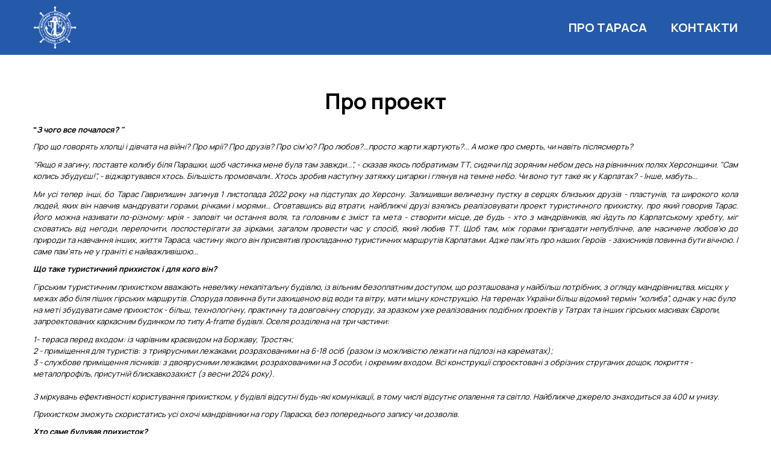

--- FILE ---
content_type: text/html
request_url: https://tt.pryhystok.in.ua/project-1
body_size: 43936
content:
<!DOCTYPE html>
<html lang="uk-UA">
<head>
    <meta charset="UTF-8">

    
            <meta name="description" content="Прихисток ТТ">
        <meta property="og:description" content="Прихисток ТТ">
        <meta property="description" content="Прихисток ТТ">
    
            <meta name="keywords" content="Параска  Парашка астрономія Україна пластун туристичний притулок прихисток колиба бескиди">
    
    <meta name="viewport" content="width=device-width, user-scalable=no, initial-scale=1.0, maximum-scale=1.0, minimum-scale=1.0">
    <meta http-equiv="X-UA-Compatible" content="ie=edge">

    <title>Прихисток ТТ</title>

    <meta property="name" content="Прихисток ТТ">
    <meta property="og:title" content="Прихисток ТТ">
    <meta property="og:site_name" content="Прихисток ТТ">
    <meta property="og:type" content="website">
    <meta property="url" content="https://tt.pryhystok.in.ua/project-1">
    <meta property="og:url" content="https://tt.pryhystok.in.ua/project-1">
    <meta property="image" content="https://userimages-sendpulse.s3.eu-central-1.amazonaws.com/sites/b27cc617a091ad4ee6e6d18d7ab85830/f52a53c5e6c9f3dd322501c23a13afb9/thumbnail.png">
    <meta property="og:image" content="https://userimages-sendpulse.s3.eu-central-1.amazonaws.com/sites/b27cc617a091ad4ee6e6d18d7ab85830/f52a53c5e6c9f3dd322501c23a13afb9/thumbnail.png">

    <link rel="canonical" href="https://tt.pryhystok.in.ua/project-1">
    <link rel="dns-prefetch" href="//fonts.googleapis.com">
    <link rel="preconnect" href="https://fonts.gstatic.com/" crossorigin>

    <!-- Global site tag (gtag.js) - Google Analytics -->
    <script async src="https://www.googletagmanager.com/gtag/js?id=G-PKL7T82CWT"></script>
    <script>
        window.dataLayer = window.dataLayer || [];

        function gtag() {
            dataLayer.push(arguments);
        }

        gtag('js', new Date());

        gtag('config', 'G-PKL7T82CWT');
    </script>
    <!-- /Global site tag (gtag.js) - Google Analytics -->
    
    <base href="/">
<link rel="stylesheet" href="/sp-auth/constructor/websites-builder/browser/styles.css">
<style>@charset "UTF-8";:root{--swiper-theme-color:#007aff}:root{--swiper-navigation-size:44px}</style>
<style ng-transition="webBuilderApp">html{scroll-behavior:smooth}[_nghost-sc140]{display:block;overflow:hidden}  body{overflow-x:hidden;font-family:var(--p-font-family);font-size:var(--p-font-size)}  *{box-sizing:border-box;margin:0}  * ::-webkit-scrollbar{width:8px}  * ::-webkit-scrollbar-track{border-radius:4px}  * ::-webkit-scrollbar-thumb{border-radius:4px;-webkit-box-shadow:inset 0 0 0 4px rgba(0,0,0,.2),0 0 0 1px rgba(255,255,255,.15)}  * ::-webkit-scrollbar-thumb:hover{border-radius:4px;-webkit-box-shadow:inset 0 0 0 4px rgba(0,0,0,.4)}  .block-container:hover{z-index:2}  a{text-decoration:none}  a.shaking{display:inline-block}  a.shaking:hover{animation:_ngcontent-sc140_shaking .2s ease-in-out}@keyframes _ngcontent-sc140_shaking{0%{transform:translate(-6px)}20%{transform:translate(5px)}50%{transform:translate(-4px)}70%{transform:translate(3px)}80%{transform:translate(-2px)}90%{transform:translate(1px)}}  a.moving_up{transition:.2s ease-in-out;display:inline-block}  a.moving_up:hover{transform:translateY(-6px)}  a.scaling{transition:.2s ease-in-out;display:inline-block}  a.scaling:hover{transform:scale(1.3)}  .sp-ui-button{display:flex;justify-content:center;text-align:center;font-weight:var(--button-font-weight);font-family:var(--button-font-family);font-size:var(--button-font-size);font-style:var(--button-font-style);line-height:var(--button-line-height);letter-spacing:var(--button-letter-spacing);margin:10px;transition:.3s}@media (max-width: 480px){  .sp-ui-button{font-weight:var(--button-font-weight-mobile);font-family:var(--button-font-family-mobile);font-size:var(--button-font-size-mobile);font-style:var(--button-font-style-mobile);line-height:var(--button-line-height-mobile);letter-spacing:var(--button-letter-spacing-mobile)}}  .sp-ui-button:hover{cursor:pointer;text-decoration:none}  .sp-ui-button.disabled{opacity:.6;pointer-events:none;-webkit-user-select:none;user-select:none}  .sp-ui-button.button_effect_increase:hover{transform:scale(1.2)}  .sp-ui-button.button_effect_decrease:hover{transform:scale(.8)}  .sp-ui-button.button_effect_bounce:hover{animation:_ngcontent-sc140_bounce_effect;animation-duration:1.5s;animation-timing-function:ease;animation-iteration-count:1}  .sp-ui-button.button_effect_shake:hover{animation:_ngcontent-sc140_shake_effect;animation-duration:1.5s;animation-timing-function:ease;animation-iteration-count:1}  .sp-ui-button.button_effect_twinkle{animation:_ngcontent-sc140_twinkle_effect;animation-duration:1.2s;animation-timing-function:linear;animation-iteration-count:infinite}  .sp-ui-button.button_effect_shine{position:relative;overflow:hidden}  .sp-ui-button.button_effect_shine:before{content:"";width:100%;height:200%;position:absolute;top:0;left:0;opacity:.5;filter:blur;background:linear-gradient(to left,transparent 0%,#fff 40%,#fff 60%,transparent 100%);transform:translate(-100%,-25%) rotate(10deg);animation:_ngcontent-sc140_shine_effect 5s infinite}@keyframes _ngcontent-sc140_bounce_effect{0%,20%,50%,80%,to{transform:translateY(0)}40%{transform:translateY(-24%)}60%{transform:translateY(-16%)}}@keyframes _ngcontent-sc140_shake_effect{0%,to{transform:translate(0)}10%,30%,50%,70%,90%{transform:translate(-10%)}20%,40%,60%,80%{transform:translate(10%)}}@keyframes _ngcontent-sc140_twinkle_effect{0%{opacity:.5;transform:scale(.95)}to{opacity:1;transform:scale(1)}}@keyframes _ngcontent-sc140_shine_effect{0%{transform:translate(-100%,-25%) rotate(10deg)}20%{transform:translate(100%,-25%) rotate(10deg)}to{transform:translate(100%,-25%) rotate(10deg)}}  .sp-ui-button-sm{padding:10px 16px}  .sp-ui-button-md{padding:14px 20px}  .sp-ui-button-lg{padding:18px 39px}  .sp-ui-button-primary-light{background:var(--primary-button-background-light);border-color:var(--primary-button-border-color-light);border-width:var(--primary-button-border-width);border-radius:var(--primary-button-border-radius);border-style:var(--primary-button-border-style);color:var(--primary-button-color-light)}  .sp-ui-button-primary-light:focus{color:var(--primary-button-color-light)}  .sp-ui-button-primary-light:hover{background:var(--primary-button-hover-background-light, var(--primary-button-background-light));border-color:var(--primary-button-hover-border-color-light, var(--primary-button-border-color-light));color:var(--primary-button-hover-color-light, var(--primary-button-color-light));box-shadow:var(--primary-button-hover-shadow, "none");opacity:calc(var(--primary-button-hover-opacity, 80) * .01)}  .sp-ui-button-secondary-light{background:var(--secondary-button-background-light);border-color:var(--secondary-button-border-color-light);border-width:var(--secondary-button-border-width);border-radius:var(--secondary-button-border-radius);border-style:var(--secondary-button-border-style);color:var(--secondary-button-color-light)}  .sp-ui-button-secondary-light:focus{color:var(--secondary-button-color-light)}  .sp-ui-button-secondary-light:hover{background:var(--secondary-button-hover-background-light, var(--secondary-button-background-light));border-color:var(--secondary-button-hover-border-color-light, var(--secondary-button-border-color-light));color:var(--secondary-button-hover-color-light, var(--secondary-button-color-light));box-shadow:var(--secondary-button-hover-shadow, "none");opacity:calc(var(--secondary-button-hover-opacity, 80) * .01)}  .sp-ui-button-secondary-edu{background:none}  .sp-ui-button-secondary-edu:hover{opacity:.8}@media (max-width: 480px){  .sp-ui-text{word-break:break-word}}  .sp-ui-text .leading{font-family:var(--leading-font-family);font-size:var(--leading-font-size);font-style:var(--leading-font-style);font-weight:var(--leading-font-weight);line-height:var(--leading-line-height);text-transform:var(--leading-text-transform);letter-spacing:var(--leading-letter-spacing);margin-bottom:calc(var(--leading-font-size) / 2)}@media (max-width: 480px){  .sp-ui-text .leading{font-family:var(--leading-font-family-mobile);font-size:var(--leading-font-size-mobile);font-style:var(--leading-font-style-mobile);font-weight:var(--leading-font-weight-mobile);line-height:var(--leading-line-height-mobile);text-transform:var(--leading-text-transform-mobile);letter-spacing:var(--leading-letter-spacing-mobile)}}  .sp-ui-text .big{font-family:var(--big-font-family);font-size:var(--big-font-size);font-style:var(--big-font-style);font-weight:var(--big-font-weight);line-height:var(--big-line-height);text-transform:var(--big-text-transform);letter-spacing:var(--big-letter-spacing);margin-bottom:calc(var(--big-font-size) / 2)}@media (max-width: 480px){  .sp-ui-text .big{font-family:var(--big-font-family-mobile);font-size:var(--big-font-size-mobile);font-style:var(--big-font-style-mobile);font-weight:var(--big-font-weight-mobile);line-height:var(--big-line-height-mobile);text-transform:var(--big-text-transform-mobile);letter-spacing:var(--big-letter-spacing-mobile)}}  .sp-ui-text .small{font-family:var(--small-font-family);font-size:var(--small-font-size);font-style:var(--small-font-style);font-weight:var(--small-font-weight);line-height:var(--small-line-height);text-transform:var(--small-text-transform);letter-spacing:var(--small-letter-spacing);margin-bottom:calc(var(--small-font-size) / 2)}@media (max-width: 480px){  .sp-ui-text .small{font-family:var(--small-font-family-mobile);font-size:var(--small-font-size-mobile);font-style:var(--small-font-style-mobile);font-weight:var(--small-font-weight-mobile);line-height:var(--small-line-height-mobile);text-transform:var(--small-text-transform-mobile);letter-spacing:var(--small-letter-spacing-mobile)}}  .sp-ui-text .quote{font-family:var(--quote-font-family);font-size:var(--quote-font-size);font-style:var(--quote-font-style);font-weight:var(--quote-font-weight);line-height:var(--quote-line-height);text-transform:var(--quote-text-transform);letter-spacing:var(--quote-letter-spacing);margin-bottom:calc(var(--quote-font-size) / 2)}@media (max-width: 480px){  .sp-ui-text .quote{font-family:var(--quote-font-family-mobile);font-size:var(--quote-font-size-mobile);font-style:var(--quote-font-style-mobile);font-weight:var(--quote-font-weight-mobile);line-height:var(--quote-line-height-mobile);text-transform:var(--quote-text-transform-mobile);letter-spacing:var(--quote-letter-spacing-mobile)}}  .sp-ui-text .signature{font-family:var(--signature-font-family);font-size:var(--signature-font-size);font-style:var(--signature-font-style);font-weight:var(--signature-font-weight);line-height:var(--signature-line-height);text-transform:var(--signature-text-transform);letter-spacing:var(--signature-letter-spacing);margin-bottom:calc(var(--signature-font-size) / 2)}@media (max-width: 480px){  .sp-ui-text .signature{font-family:var(--signature-font-family-mobile);font-size:var(--signature-font-size-mobile);font-style:var(--signature-font-style-mobile);font-weight:var(--signature-font-weight-mobile);line-height:var(--signature-line-height-mobile);text-transform:var(--signature-text-transform-mobile);letter-spacing:var(--signature-letter-spacing-mobile)}}  .sp-ui-text h1{font-family:var(--h1-font-family);font-size:var(--h1-font-size);font-style:var(--h1-font-style);font-weight:var(--h1-font-weight);line-height:var(--h1-line-height);text-transform:var(--h1-text-transform);letter-spacing:var(--h1-letter-spacing);margin-top:0;margin-bottom:calc(var(--h1-font-size) / 2)}  .sp-ui-text h1 a{font-family:var(--h1-font-family)}@media (max-width: 480px){  .sp-ui-text h1{font-family:var(--h1-font-family-mobile);font-size:var(--h1-font-size-mobile);font-style:var(--h1-font-style-mobile);font-weight:var(--h1-font-weight-mobile);line-height:var(--h1-line-height-mobile);text-transform:var(--h1-text-transform-mobile);letter-spacing:var(--h1-letter-spacing-mobile)}}  .sp-ui-text h2{font-family:var(--h2-font-family);font-size:var(--h2-font-size);font-style:var(--h2-font-style);font-weight:var(--h2-font-weight);line-height:var(--h2-line-height);text-transform:var(--h2-text-transform);letter-spacing:var(--h2-letter-spacing);margin-top:0;margin-bottom:calc(var(--h2-font-size) / 2)}  .sp-ui-text h2 a{font-family:var(--h2-font-family)}@media (max-width: 480px){  .sp-ui-text h2{font-family:var(--h2-font-family-mobile);font-size:var(--h2-font-size-mobile);font-style:var(--h2-font-style-mobile);font-weight:var(--h2-font-weight-mobile);line-height:var(--h2-line-height-mobile);text-transform:var(--h2-text-transform-mobile);letter-spacing:var(--h2-letter-spacing-mobile)}}  .sp-ui-text h3{font-family:var(--h3-font-family);font-size:var(--h3-font-size);font-style:var(--h3-font-style);font-weight:var(--h3-font-weight);line-height:var(--h3-line-height);text-transform:var(--h3-text-transform);letter-spacing:var(--h3-letter-spacing);margin-top:0;margin-bottom:calc(var(--h3-font-size) / 2)}  .sp-ui-text h3 a{font-family:var(--h3-font-family)}@media (max-width: 480px){  .sp-ui-text h3{font-family:var(--h3-font-family-mobile);font-size:var(--h3-font-size-mobile);font-style:var(--h3-font-style-mobile);font-weight:var(--h3-font-weight-mobile);line-height:var(--h3-line-height-mobile);text-transform:var(--h3-text-transform-mobile);letter-spacing:var(--h3-letter-spacing-mobile)}}  .sp-ui-text h4{font-family:var(--h4-font-family);font-size:var(--h4-font-size);font-style:var(--h4-font-style);font-weight:var(--h4-font-weight);line-height:var(--h4-line-height);text-transform:var(--h4-text-transform);letter-spacing:var(--h4-letter-spacing);margin-top:0;margin-bottom:calc(var(--h4-font-size) / 2)}  .sp-ui-text h4 a{font-family:var(--h4-font-family)}@media (max-width: 480px){  .sp-ui-text h4{font-family:var(--h4-font-family-mobile);font-size:var(--h4-font-size-mobile);font-style:var(--h4-font-style-mobile);font-weight:var(--h4-font-weight-mobile);line-height:var(--h4-line-height-mobile);text-transform:var(--h4-text-transform-mobile);letter-spacing:var(--h4-letter-spacing-mobile)}}  .sp-ui-text p,   .sp-ui-text li{font-family:var(--p-font-family);font-size:var(--p-font-size);font-style:var(--p-font-style);font-weight:var(--p-font-weight);line-height:var(--p-line-height);text-transform:var(--p-text-transform);letter-spacing:var(--p-letter-spacing);margin-bottom:10px}@media (max-width: 480px){  .sp-ui-text p,   .sp-ui-text li{font-family:var(--p-font-family-mobile);font-size:var(--p-font-size-mobile);font-style:var(--p-font-style-mobile);font-weight:var(--p-font-weight-mobile);line-height:var(--p-line-height-mobile);text-transform:var(--p-text-transform-mobile);letter-spacing:var(--p-letter-spacing-mobile)}}  .sp-ui-text ul,   .sp-ui-text ol{padding-left:calc(var(--p-font-size) * 1.1)}  .sp-ui-text a{font-family:var(--p-font-family);color:var(--primary-color)}  .sp-ui-text .desktop-text-JustifyRight{text-align:right}  .sp-ui-text .desktop-text-JustifyCenter{text-align:center}  .sp-ui-text .desktop-text-JustifyLeft{text-align:left}  .sp-ui-text .desktop-text-JustifyFull{text-align:justify}@media (max-width: 480px){  .sp-ui-text .mobile-text-JustifyRight{text-align:right}  .sp-ui-text .mobile-text-JustifyCenter{text-align:center}  .sp-ui-text .mobile-text-JustifyLeft{text-align:left}  .sp-ui-text .mobile-text-JustifyFull{text-align:justify}}  hr{border:0}  .section{position:relative}  .section-container{display:flex;flex-wrap:wrap}  .column-container{position:relative}  .lpc-col-2,   .lpc-col-3,   .lpc-col-4,   .lpc-col-5,   .lpc-col-6,   .lpc-col-7,   .lpc-col-8,   .lpc-col-9,   .lpc-col-10,   .lpc-col-11,   .lpc-col-12,   .lpc-col-equal-5,   .lpc-col-equal-6{width:100%}@media (min-width: 577px) and (max-width: 768px){  .lpc-col-equal-2{width:50%}  .lpc-col-equal-3{width:100%}  .lpc-col-equal-4{width:50%}  .lpc-col-equal-5{width:50%}  .lpc-col-equal-5:nth-child(5){width:100%}  .lpc-col-equal-6{width:50%}}@media (min-width: 769px) and (max-width: 992px){  .lpc-col-equal-2{width:50%}  .lpc-col-equal-3{width:100%}  .lpc-col-equal-4{width:50%}  .lpc-col-equal-5{width:calc(100% / 3)}  .lpc-col-equal-5:nth-child(4),   .lpc-col-equal-5:nth-child(5){width:50%}  .lpc-col-equal-6{width:calc(100% / 3)}}@media (min-width: 993px){  .lpc-col-2{width:16.66666667%}  .lpc-col-3{width:25%}  .lpc-col-4{width:33.33333333%}  .lpc-col-5{width:41.66666667%}  .lpc-col-6{width:50%}  .lpc-col-7{width:58.33333333%}  .lpc-col-8{width:66.66666667%}  .lpc-col-9{width:75%}  .lpc-col-10{width:83.33333333%}  .lpc-col-equal-5{width:20%}  .lpc-col-equal-6{width:calc(100% / 6)}}  .accordion-animation{opacity:0;height:0;visibility:hidden;transition-property:height,opacity;transition-duration:.35s;transition-timing-function:ease;overflow:hidden}  .accordion-animation.active{opacity:1;visibility:visible;margin-bottom:15px}  .pined-block-placeholder{width:100%}@media (min-width: 481px){  .pined-block-placeholder.hideDesktop{display:none}}@media (max-width: 480px){  .pined-block-placeholder.hideMobile{display:none}}  .sp-lpc-form .close-modal-btn{font-size:32px;line-height:1;opacity:.7;padding:0;background:0 0;border:0;float:right}  .sp-lpc-form .close-modal-btn:hover{opacity:1;cursor:pointer}  .sp-lpc-form .field-block{position:relative}  .sp-lpc-form .field-block input,   .sp-lpc-form .field-block textarea,   .sp-lpc-form .field-block select{font-family:var(--p-font-family)}  .sp-lpc-form .field-block .is-invalid.ng-touched{border-color:#fb6424;box-shadow:0 0 4px #fb642480}  .sp-lpc-form .field-block .has-error{border-color:#fb6424;box-shadow:0 0 4px #fb642480}  .sp-lpc-form .field-block .text-error-msg-container{height:0;position:relative}  .sp-lpc-form .field-block .text-error-msg-container .text-error-msg{position:absolute;left:0;top:2px;font-size:15px;color:#fb6424;padding:12px 14px;background-color:#fbf2f2;border-radius:6px;box-shadow:1px 2px 12px #0000001f;z-index:1}  .sp-lpc-form .field-block .text-error-msg-container .text-error-msg:before{position:absolute;top:-10px;left:10px;content:"";width:0;height:0;border-left:8px solid transparent;border-right:8px solid transparent;border-bottom:10px solid #fbf2f2}  .sp-lpc-form .field-block .error-reason{font-size:13px;font-family:var(--p-font-family);margin-top:5px}  .sp-lpc-form .field-block .error-reason.text-danger{color:#fb6424}  .sp-lpc-form .field-block .sp-checkbox .checkbox-text a{color:inherit;text-decoration:underline}  .sp-lpc-form .field-block .sp-checkbox .checkbox-text a:hover{opacity:.8}  .sp-lpc-form .field-block .password-wrapper{position:relative}  .sp-lpc-form .field-block .password-wrapper .password-icon{position:absolute;right:10px;top:calc(50% - 8px);opacity:.7}  .sp-lpc-form .field-block .password-wrapper .password-icon svg{width:16px;height:16px}  .sp-lpc-form .field-block .password-wrapper .password-icon:hover{cursor:pointer;opacity:.5}  .modal-content{box-shadow:0 4px 18px #00000014!important}  .mobile-icon{display:none;position:relative;flex-shrink:0}  .mobile-icon:hover{cursor:pointer;opacity:.8}  .mobile-icon .mobile-icon-lines{position:absolute}  .mobile-icon:before{position:absolute;display:block;content:"";transition:top .2s .2s,transform .2s 0s}  .mobile-icon:after{position:absolute;display:block;content:"";transition:bottom .2s .2s,transform .2s 0s}  .mobile-icon.sm-icon{width:18px;height:18px}  .mobile-icon.sm-icon .mobile-icon-lines{width:18px;height:2px;top:8px}  .mobile-icon.sm-icon:before{width:18px;height:2px;top:2px}  .mobile-icon.sm-icon:after{width:18px;height:2px;bottom:2px}  .mobile-icon.md-icon{width:24px;height:24px}  .mobile-icon.md-icon .mobile-icon-lines{width:24px;height:2px;top:11px}  .mobile-icon.md-icon:before{width:24px;height:2px;top:2px}  .mobile-icon.md-icon:after{width:24px;height:2px;bottom:2px}  .mobile-icon.lg-icon{width:32px;height:32px}  .mobile-icon.lg-icon .mobile-icon-lines{width:32px;height:3px;top:14px}  .mobile-icon.lg-icon:before{width:32px;height:3px;top:3px}  .mobile-icon.lg-icon:after{width:32px;height:3px;bottom:4px}  .mobile-icon.close-btn .mobile-icon-lines{opacity:0}  .mobile-icon.close-btn.sm-icon:before{top:8px;transform:rotate(45deg);transition:top .2s 0s,transform .2s .2s}  .mobile-icon.close-btn.sm-icon:after{bottom:8px;transform:rotate(-45deg);transition:bottom .2s 0s,transform .2s .2s}  .mobile-icon.close-btn.md-icon:before{top:11px;transform:rotate(45deg);transition:top .2s 0s,transform .2s .2s}  .mobile-icon.close-btn.md-icon:after{bottom:11px;transform:rotate(-45deg);transition:bottom .2s 0s,transform .2s .2s}  .mobile-icon.close-btn.lg-icon:before{top:14px;transform:rotate(45deg);transition:top .2s 0s,transform .2s .2s}  .mobile-icon.close-btn.lg-icon:after{bottom:14px;transform:rotate(-45deg);transition:bottom .2s 0s,transform .2s .2s}  .specific-mobile-menu-container{opacity:0;visibility:hidden;transition-property:opacity,height,transform;transform:scaleY(0);transition-duration:.2s;height:0}@media (min-width: 993px){  .specific-mobile-menu-container{display:none}}  .specific-mobile-menu-container.show{opacity:1;transform:scale(1);visibility:visible;margin-top:15px;transform-origin:top}  .mobile-menu-container{opacity:0;visibility:hidden;transition-property:opacity,height,transform;transform:scaleY(0);transition-duration:.2s;height:0}@media (min-width: 481px){  .mobile-menu-container{display:none}}  .mobile-menu-container.show{opacity:1;transform:scale(1);visibility:visible;margin-top:15px;transform-origin:top}  .mobile-menu-container .mobile-menu-list{list-style-type:none;padding-left:0}  .mobile-menu-container .mobile-menu-list li span{display:block;padding:10px 0;text-align:left}  .mobile-menu-container .mobile-menu-list li span a{font-size:18px;text-transform:uppercase;font-weight:400;font-style:normal;line-height:140%;letter-spacing:0px}  .pined-on-top-block{z-index:4}  .pined-on-top-block .mobile-menu-container.show{height:1000px!important}  .pined-on-top-block .mobile-menu-container.show .mobile-menu-list{overflow-y:overlay;padding-bottom:15px}  .not-pined-on-top-block.not-pined-on-bottom-block .mobile-menu-container.show .mobile-menu-list{height:auto!important}  .pined-on-bottom-block .mobile-menu-container.show{height:100%!important;max-height:240px;overflow-y:overlay}  .pined-on-bottom-block .mobile-menu-container.show .mobile-menu-list{height:auto!important}  .payment-form-modal-container .payment-form-content{max-width:100%;margin:0 auto;font-family:var(--p-font-family)}  .payment-form-modal-container .payment-form-content .close-modal-btn{font-size:32px;line-height:1;opacity:.7;padding:0;background:0 0;border:0;float:right}  .payment-form-modal-container .payment-form-content .close-modal-btn:hover{opacity:1;cursor:pointer}  .payment-form-modal-container .payment-form-content .payment-modal-title{font-size:24px;font-weight:700;margin-bottom:18px;color:inherit}  .payment-form-modal-container .payment-form-content .payment-modal-product-name{font-size:16px;margin-bottom:10px;color:inherit}  .payment-form-modal-container .payment-form-content .payment-modal-product-price{font-size:16px;font-weight:700;margin-bottom:0;color:inherit}  .payment-form-modal-container .payment-form-content .payment-modal-product-price-promo p{color:#d4696a;font-size:13px;line-height:16px;text-decoration:line-through}  .payment-form-modal-container .payment-form-content .payment-modal-product-price-promo p.payment-modal-product-price{text-decoration:none;color:#333;font-size:16px;font-weight:700;margin-bottom:0}  .edu-modal .edu-modal-title{font-family:var(--p-font-family);font-size:24px;font-weight:700;margin-bottom:30px;color:inherit}  .edu-modal .edu-modal-footer{display:flex;justify-content:space-between;margin-right:-10px;margin-left:-10px;margin-bottom:-10px}@media (max-width: 480px){  .edu-modal .edu-modal-footer{flex-direction:column-reverse}}  .edu-modal .modal-header{padding:26px 30px 12px}  .edu-modal .modal-header .modal-title{font-family:var(--p-font-family);color:#1b1b1b;font-size:22px}  .edu-modal .modal-body{padding:18px 30px}  .edu-modal .modal-body p{font-family:var(--p-font-family);font-size:var(--p-font-size);color:#1b1b1b}  .edu-modal .modal-body .form-control-row{margin-bottom:20px}  .edu-modal .modal-body .form-control-row:last-child{margin-bottom:0}  .edu-modal .modal-body .form-control-row .form-label{font-family:var(--p-font-family);color:#1b1b1b;display:block;margin-bottom:5px;font-size:var(--p-font-size)}  .edu-modal .modal-body .form-control-row .form-control{width:100%;height:44px;padding:8px 12px;border:1px solid #dfdfdf;border-radius:var(--primary-button-border-radius);font-size:var(--p-font-size)}  .edu-modal .modal-body .form-control-row .form-control.disabled{cursor:not-allowed;background-color:#eee;opacity:1;pointer-events:none}  .edu-modal .modal-body .form-control-row .form-control:focus{border-color:#c6c6c6}  .edu-modal .modal-body .form-control-row .form-control:focus-visible{border-color:#c6c6c6;outline-color:#e7e7e7}  .edu-modal .modal-body .form-control-row .form-control.has-error{border-color:#fb6424}  .edu-modal .modal-body .form-control-row .password-wrapper{position:relative}  .edu-modal .modal-body .form-control-row .password-wrapper .password-icon{position:absolute;right:10px;top:calc(50% - 8px);opacity:.7}  .edu-modal .modal-body .form-control-row .password-wrapper .password-icon svg{width:16px;height:16px;color:#1b1b1b}  .edu-modal .modal-body .form-control-row .password-wrapper .password-icon:hover{cursor:pointer;opacity:.5}  .edu-modal .modal-body .form-control-row .error-reason{font-size:13px;font-family:var(--p-font-family);margin-top:5px}  .edu-modal .modal-body .form-control-row .error-reason.text-danger{color:#fb6424}  .edu-modal .modal-footer{padding:12px 30px 30px;display:flex;justify-content:space-between;margin:-10px}@media (max-width: 480px){  .edu-modal .modal-footer{flex-direction:column-reverse}}  .error-alert{padding:18px 20px;margin-bottom:30px;font-family:var(--p-font-family);font-size:var(--p-font-size);color:#fb6424;background-color:#fbf2f2;border-radius:var(--primary-button-border-radius)}  .sp-ui-button-loading{position:relative;overflow:hidden;pointer-events:none}  .sp-ui-button-loading:before{content:"";position:absolute;z-index:99;inset:0;background-color:#0003;background-image:url('data:image/svg+xml,            <svg width="120" height="30" viewBox="0 0 120 30" xmlns="http://www.w3.org/2000/svg" fill="%23ffffff">                <circle cx="15" cy="15" r="15">                    <animate attributeName="r" from="15" to="15"                            begin="0s" dur="0.8s"                            values="15;9;15" calcMode="linear"                            repeatCount="indefinite" />                    <animate attributeName="fill-opacity" from="1" to="1"                            begin="0s" dur="0.8s"                            values="1;.5;1" calcMode="linear"                            repeatCount="indefinite" />                </circle>                <circle cx="60" cy="15" r="9" fill-opacity="0.3">                    <animate attributeName="r" from="9" to="9"                            begin="0s" dur="0.8s"                            values="9;15;9" calcMode="linear"                            repeatCount="indefinite" />                    <animate attributeName="fill-opacity" from="0.5" to="0.5"                            begin="0s" dur="0.8s"                            values=".5;1;.5" calcMode="linear"                            repeatCount="indefinite" />                </circle>                <circle cx="105" cy="15" r="15">                    <animate attributeName="r" from="15" to="15"                            begin="0s" dur="0.8s"                            values="15;9;15" calcMode="linear"                            repeatCount="indefinite" />                    <animate attributeName="fill-opacity" from="1" to="1"                            begin="0s" dur="0.8s"                            values="1;.5;1" calcMode="linear"                            repeatCount="indefinite" />                </circle>            </svg>');background-position:center;background-repeat:no-repeat;background-size:10%}  .sp-menu-item-without-link:hover{cursor:pointer}  .dropdown-submenu-list{list-style-type:none}  .caret{display:inline-block;width:0;height:0;margin-left:2px;vertical-align:middle;border-top:4px dashed;border-top:4px solid \	;border-right:4px solid transparent;border-left:4px solid transparent}  .dropup,   .dropdown{position:relative}  .dropdown-toggle:focus{outline:0}  .dropdown-menu{position:absolute;top:100%;left:0;z-index:1000;display:none;float:left;min-width:160px;padding:5px 0;margin:2px 0 0;font-size:14px;text-align:left;list-style:none;background-color:#fff;background-clip:padding-box;border:1px solid #ccc;border:1px solid rgba(0,0,0,.15);border-radius:4px;box-shadow:0 6px 12px #0000002d}  .dropdown-menu.pull-right{right:0;left:auto}  .dropdown-menu .divider{height:1px;margin:9px 0;overflow:hidden;background-color:#e5e5e5}  .dropdown-menu>li>a{display:block;padding:3px 20px;clear:both;font-weight:400;line-height:1.42857143;color:#333;white-space:nowrap}  .dropdown-menu>li>a:hover,   .dropdown-menu>li>a:focus{color:#262626;text-decoration:none;background-color:#f5f5f5}  .dropdown-menu>.active>a,   .dropdown-menu>.active>a:hover,   .dropdown-menu>.active>a:focus{color:#fff;text-decoration:none;background-color:#337ab7;outline:0}  .dropdown-menu>.disabled>a,   .dropdown-menu>.disabled>a:hover,   .dropdown-menu>.disabled>a:focus{color:#777}  .dropdown-menu>.disabled>a:hover,   .dropdown-menu>.disabled>a:focus{text-decoration:none;cursor:not-allowed;background-color:transparent;background-image:none}  .open>.dropdown-menu{display:block}  .open>a{outline:0}  .dropdown-menu-right{right:0;left:auto}  .dropdown-menu-left{right:auto;left:0}  .dropdown-header{display:block;padding:3px 20px;font-size:12px;line-height:1.42857143;color:#777;white-space:nowrap}  .dropdown-backdrop{position:fixed;inset:0;z-index:990}  .pull-right>.dropdown-menu{right:0;left:auto}  .dropup .caret,   .navbar-fixed-bottom .dropdown .caret{content:"";border-top:0;border-bottom:4px dashed;border-bottom:4px solid \	}  .dropup .dropdown-menu,   .navbar-fixed-bottom .dropdown .dropdown-menu{top:auto;bottom:100%;margin-bottom:2px}@media (min-width: 768px){  .navbar-right .dropdown-menu{right:0;left:auto}  .navbar-right .dropdown-menu-left{right:auto;left:0}}.powered-by-block[_ngcontent-sc140]{display:flex;justify-content:center}.powered-by-block[_ngcontent-sc140]   .powered-sendpulse[_ngcontent-sc140]{width:100%;display:flex;align-items:center;justify-content:center;padding:10px 15px;background:#fff;box-shadow:0 -1px 2px #00000008;text-decoration:none}.powered-by-block[_ngcontent-sc140]   .powered-sendpulse[_ngcontent-sc140]   img[_ngcontent-sc140]{border-radius:2px}.powered-by-block[_ngcontent-sc140]   .powered-sendpulse[_ngcontent-sc140]   span[_ngcontent-sc140]{margin-left:10px;font-family:Nunito Sans,sans-serif;font-size:12px;line-height:16px;color:#333}.powered-by-block[_ngcontent-sc140]   .powered-sendpulse[_ngcontent-sc140]:hover{opacity:.8}.powered-by-block.new-banner[_ngcontent-sc140]   .powered-sendpulse[_ngcontent-sc140]   span[_ngcontent-sc140]{font-size:18px;line-height:24px}@media (max-width: 480px){.powered-by-block.new-banner[_ngcontent-sc140]   .powered-sendpulse[_ngcontent-sc140]   span[_ngcontent-sc140]{font-size:14px;line-height:20px}}</style>
<style>:root {
  --dark-color: rgb(10, 30, 46);
  --light-color: rgb(255, 255, 255);
  --p-font-size: 14px;
  --accent-color: rgb(238, 241, 242);
  --h1-font-size: 36px;
  --h2-font-size: 28px;
  --h3-font-size: 22px;
  --h4-font-size: 18px;
  --p-font-style: normal;
  --big-font-size: 19px;
  --h1-font-style: normal;
  --h2-font-style: normal;
  --h3-font-style: normal;
  --h4-font-style: normal;
  --p-font-family: Manrope, sans-serif;
  --p-font-weight: normal;
  --p-line-height: 110%;
  --pre-font-size: NaNpx;
  --primary-color: rgb(255, 162, 26);
  --big-font-style: normal;
  --h1-font-family: Manrope, sans-serif;
  --h1-font-weight: bold;
  --h1-line-height: 120%;
  --h2-font-family: Manrope, sans-serif;
  --h2-font-weight: bold;
  --h2-line-height: 120%;
  --h3-font-family: Manrope, sans-serif;
  --h3-font-weight: bold;
  --h3-line-height: 112%;
  --h4-font-family: Manrope, sans-serif;
  --h4-font-weight: bold;
  --h4-line-height: 111%;
  --pre-font-style: normal;
  --big-font-family: Montserrat, sans-serif;
  --big-font-weight: bold;
  --big-line-height: 140%;
  --pre-font-family: Manrope, sans-serif;
  --pre-font-weight: bold;
  --pre-line-height: NaN%;
  --quote-font-size: 18px;
  --secondary-color: #2559aa;
  --small-font-size: 13px;
  --button-font-size: 16px;
  --p-letter-spacing: 0px;
  --p-text-transform: none;
  --quote-font-style: italic;
  --small-font-style: normal;
  --button-font-style: normal;
  --h1-letter-spacing: 0px;
  --h1-text-transform: none;
  --h2-letter-spacing: 0px;
  --h2-text-transform: none;
  --h3-letter-spacing: 0px;
  --h3-text-transform: none;
  --h4-letter-spacing: 0px;
  --h4-text-transform: none;
  --leading-font-size: 24px;
  --quote-font-family: Montserrat, sans-serif;
  --quote-font-weight: bold;
  --quote-line-height: 140%;
  --small-font-family: Montserrat, sans-serif;
  --small-font-weight: bold;
  --small-line-height: 140%;
  --big-letter-spacing: 0px;
  --big-text-transform: none;
  --button-font-family: Manrope, sans-serif;
  --button-font-weight: bold;
  --button-line-height: 120%;
  --leading-font-style: normal;
  --p-font-size-mobile: 16px;
  --pre-letter-spacing: NaNpx;
  --pre-text-transform: none;
  --h1-font-size-mobile: 36px;
  --h2-font-size-mobile: 28px;
  --h3-font-size-mobile: 22px;
  --h4-font-size-mobile: 18px;
  --leading-font-family: Montserrat, sans-serif;
  --leading-font-weight: bold;
  --leading-line-height: 140%;
  --p-font-style-mobile: normal;
  --signature-font-size: 14px;
  --big-font-size-mobile: 19px;
  --h1-font-style-mobile: normal;
  --h2-font-style-mobile: normal;
  --h3-font-style-mobile: normal;
  --h4-font-style-mobile: normal;
  --p-font-family-mobile: Montserrat, sans-serif;
  --p-font-weight-mobile: normal;
  --p-line-height-mobile: 140%;
  --quote-letter-spacing: 0px;
  --quote-text-transform: none;
  --signature-font-style: normal;
  --small-letter-spacing: 0px;
  --small-text-transform: none;
  --big-font-style-mobile: normal;
  --button-letter-spacing: 0px;
  --button-text-transform: none;
  --h1-font-family-mobile: Montserrat, sans-serif;
  --h1-font-weight-mobile: bold;
  --h1-line-height-mobile: 120%;
  --h2-font-family-mobile: Montserrat, sans-serif;
  --h2-font-weight-mobile: bold;
  --h2-line-height-mobile: 120%;
  --h3-font-family-mobile: Montserrat, sans-serif;
  --h3-font-weight-mobile: bold;
  --h3-line-height-mobile: 120%;
  --h4-font-family-mobile: Montserrat, sans-serif;
  --h4-font-weight-mobile: bold;
  --h4-line-height-mobile: 120%;
  --pre-font-style-mobile: normal;
  --signature-font-family: Montserrat, sans-serif;
  --signature-font-weight: bold;
  --signature-line-height: 140%;
  --big-font-family-mobile: Montserrat, sans-serif;
  --big-font-weight-mobile: bold;
  --big-line-height-mobile: 140%;
  --leading-letter-spacing: 0px;
  --leading-text-transform: none;
  --pre-font-family-mobile: Montserrat, sans-serif;
  --pre-font-weight-mobile: bold;
  --quote-font-size-mobile: 18px;
  --small-font-size-mobile: 13px;
  --button-font-size-mobile: 16px;
  --p-letter-spacing-mobile: 0px;
  --p-text-transform-mobile: none;
  --quote-font-style-mobile: italic;
  --small-font-style-mobile: normal;
  --button-font-style-mobile: normal;
  --h1-letter-spacing-mobile: 0px;
  --h1-text-transform-mobile: none;
  --h2-letter-spacing-mobile: 0px;
  --h2-text-transform-mobile: none;
  --h3-letter-spacing-mobile: 0px;
  --h3-text-transform-mobile: none;
  --h4-letter-spacing-mobile: 0px;
  --h4-text-transform-mobile: none;
  --leading-font-size-mobile: 24px;
  --quote-font-family-mobile: Montserrat, sans-serif;
  --quote-font-weight-mobile: bold;
  --quote-line-height-mobile: 140%;
  --signature-letter-spacing: 0px;
  --signature-text-transform: none;
  --small-font-family-mobile: Montserrat, sans-serif;
  --small-font-weight-mobile: bold;
  --small-line-height-mobile: 140%;
  --big-letter-spacing-mobile: 0px;
  --big-text-transform-mobile: none;
  --button-font-family-mobile: Montserrat, sans-serif;
  --button-font-weight-mobile: bold;
  --button-line-height-mobile: 120%;
  --leading-font-style-mobile: normal;
  --pre-text-transform-mobile: none;
  --primary-button-color-dark: rgb(255, 255, 255);
  --leading-font-family-mobile: Montserrat, sans-serif;
  --leading-font-weight-mobile: bold;
  --leading-line-height-mobile: 140%;
  --primary-button-color-light: rgb(255, 255, 255);
  --signature-font-size-mobile: 14px;
  --primary-button-border-style: solid;
  --primary-button-border-width: 2px;
  --primary-button-hover-shadow: none;
  --quote-letter-spacing-mobile: 0px;
  --quote-text-transform-mobile: none;
  --secondary-button-color-dark: rgb(255, 162, 26);
  --signature-font-style-mobile: normal;
  --small-letter-spacing-mobile: 0px;
  --small-text-transform-mobile: none;
  --button-letter-spacing-mobile: 0px;
  --button-text-transform-mobile: none;
  --primary-button-border-radius: 6px;
  --primary-button-hover-opacity: 80;
  --secondary-button-color-light: rgb(255, 162, 26);
  --signature-font-family-mobile: Montserrat, sans-serif;
  --signature-font-weight-mobile: bold;
  --signature-line-height-mobile: 140%;
  --leading-letter-spacing-mobile: 0px;
  --leading-text-transform-mobile: none;
  --secondary-button-border-style: solid;
  --secondary-button-border-width: 2px;
  --secondary-button-hover-shadow: none;
  --primary-button-background-dark: #e8621a;
  --secondary-button-border-radius: 6px;
  --secondary-button-hover-opacity: 80;
  --primary-button-background-light: #e8621a;
  --primary-button-hover-color-dark: rgb(255, 255, 255);
  --signature-letter-spacing-mobile: 0px;
  --signature-text-transform-mobile: none;
  --primary-button-border-color-dark: rgba(255, 255, 255, 0);
  --primary-button-hover-color-light: rgb(255, 255, 255);
  --secondary-button-background-dark: rgba(0,0,0,0.3);
  --primary-button-border-color-light: rgba(255, 255, 255, 0);
  --secondary-button-background-light: rgba(0,0,0,0.3);
  --secondary-button-hover-color-dark: rgb(255, 162, 26);
  --secondary-button-border-color-dark: rgb(255, 162, 26);
  --secondary-button-hover-color-light: rgb(255, 162, 26);
  --secondary-button-border-color-light: rgb(255, 162, 26);
  --primary-button-hover-background-dark: #e8621a;
  --primary-button-hover-background-light: #e8621a;
  --primary-button-hover-border-color-dark: rgba(255, 255, 255, 0);
  --secondary-button-hover-background-dark: rgba(0,0,0,0.3);
  --primary-button-hover-border-color-light: rgba(255, 255, 255, 0);
  --secondary-button-hover-background-light: rgba(0,0,0,0.3);
  --secondary-button-hover-border-color-dark: rgb(255, 162, 26);
  --secondary-button-hover-border-color-light: rgb(255, 162, 26);
}.c028221 {
  top: 0;
  left: 0;
  right: 0;
  bottom: 0;
  display: block;
  z-index: 0;
  position: absolute;
  background: #2559aa;
}
.c028222 {
  top: 0;
  left: 0;
  right: 0;
  z-index: 2;
  position: fixed;
}
.c028224 {
  margin: 0 auto;
  z-index: 1;
  max-width: 1200px;
  padding-top: 5px;
  padding-bottom: 5px;
}.c028225 {
  height: 100%;
  position: relative;
  margin-left: 0;
  margin-right: 0;
}
.c028226 {
  top: 0;
  left: 0;
  right: 0;
  border: none;
  bottom: 0;
  display: block;
  z-index: 0;
  position: absolute;
  background: rgba(255, 255, 255, 0);
  border-top-left-radius: 0px;
  border-top-right-radius: 0px;
  border-bottom-left-radius: 0px;
  border-bottom-right-radius: 0px;
}
.c028227 {
  height: 100%;
  padding-top: 5px;
  padding-left: 15px;
  padding-right: 15px;
  padding-bottom: 5px;
}
@media (max-width: 480px) {
  .c028227 {
    padding-left: 15px;
    padding-right: 15px;
  }
}
.c028227.mobileColumnViewInner {
  padding-left: 15px;
  padding-right: 15px;
}
.c028228 {
  width: 100%;
  height: 100%;
  display: flex;
  flex-direction: column;
  justify-content: center;
}
.c028229 {
  height: 100%;
  opacity: 1;
}.c0282210 {
  display: flex;
  align-items: center;
  flex-direction: row;
}
@media (max-width: 480px) {
  .c0282210 {
    align-items: center;
    flex-direction: row;
    justify-content: space-between;
  }
}
.c0282210.mobileWidgetViewWrap {
  align-items: center;
  flex-direction: row;
  justify-content: space-between;
}
.c0282211 {
  margin: 0;
  max-width: 80px;
  margin-right: 48px;
}
@media (max-width: 480px) {
  .c0282211 {
    margin: 0;
  }
}
.c0282211.mobileWidgetViewElement {
  margin: 0;
}
.c0282211 img {
  width: 100%;
  display: block;
}
.c0282212 {
  width: 100%;
  display: flex;
  justify-content: flex-end;
}
@media (max-width: 480px) {
  .c0282212 {
    display: none;
  }
}
.c0282212.mobileWidgetViewElement {
  display: none;
}
.c0282213 {
  margin: 0 -20px;
  display: flex;
  flex-wrap: wrap;
  padding-left: 0;
  margin-bottom: 0;
  flex-direction: row;
  justify-content: flex-end;
  list-style-type: none;
}
.c0282213 li {
  position: relative;
}
.c0282213.v-list {
  flex-direction: column;
}
.c0282213 li span {
  display: block;
  padding: 10px 20px;
  text-align: right;
}
.c0282213 li .dropdown-submenu-list {
  top: calc(100% - 5px);
  left: auto;
  right: 0;
  display: none;
  padding: 4px;
  z-index: 999999;
  position: absolute;
  box-shadow: 0px 6px 12px 0px rgba(0, 0, 0, 0.12);
  border-radius: 6px;
  list-style-type: none;
}
.c0282213 li:hover .dropdown-submenu-list {
  display: block;
}
.c0282213 li .dropdown-submenu-list li {
  margin-bottom: 0px;
}
.c0282213 li .dropdown-submenu-list li span {
  display: block;
  text-align: right;
}
.c0282213 li .dropdown-submenu-list li span a {
  position: relative;
  font-size: undefinedpx;
  text-wrap: nowrap;
  transition: 0.2s ease-in-out;
}
.c0282213 li .dropdown-submenu-list li span a:hover {
  opacity: 0.8;
  text-decoration: none;
}
.c0282213 li .dropdown-submenu-list li span a:hover:after {
  display: none;
}
.c0282213 li span a {
  color: rgb(255, 255, 255);
  position: relative;
  font-size: 20px;
  font-style: initial;
  transition: 0.2s ease-in-out;
  font-weight: bold;
  text-transform: uppercase;
}
.c0282213 li span a:hover {
  opacity: 0.8;
  text-decoration: none;
}
.c0282213 li span a .caret-icon {
  display: inline-block;
  margin-left: 4px;
}
.c0282214:before {
  background-color: rgb(255, 255, 255);
}
.c0282214:after {
  background-color: rgb(255, 255, 255);
}
@media (max-width: 480px) {
  .c0282214 {
    display: flex !important;
    margin-left: 10px;
  }
}
.c0282214.mobileWidgetViewElement {
  display: flex !important;
  margin-left: 10px;
}
.c0282215 {
  background-color: rgb(255, 255, 255);
}
.c0282216 li {
  position: relative;
}
.c0282216 li .caret-icon {
  top: 0px;
  color: rgb(255, 255, 255);
  right: 0px;
  padding: 10px;
  position: absolute;
}
.c0282216 li .dropdown-submenu-list {
  height: 0;
  opacity: 0;
  visibility: hidden;
  padding-left: 15px;
  list-style-type: none;
}
.c0282216 li.open .dropdown-submenu-list {
  height: auto;
  opacity: 1;
  visibility: visible;
}
.c0282216 li.open .caret-icon {
  rotate: 180deg;
}
.c0282216 li .dropdown-submenu-list li {
  margin-bottom: 0px;
}
.c0282216 li .caret-icon:hover {
  cursor: pointer;
  opacity: 0.8;
}
.c0282216 li span a {
  color: rgb(255, 255, 255);
}
.c0282216 li span a:hover {
  color: rgb(255, 255, 255);
  opacity: 0.8;
  text-decoration: none;
}.c0282217 {
  top: 0;
  left: 0;
  right: 0;
  bottom: 0;
  display: block;
  z-index: 0;
  position: absolute;
  background: #FFFFFF;
}
@media (max-width: 480px) {
  .c0282217 {
    background: #FFFFFF;
  }
}
.c0282217.mobileBlockBg {
  background: #FFFFFF;
}
.c0282220 {
  margin: 0 auto;
  z-index: 1;
  max-width: 1200px;
  padding-top: 40px;
  padding-bottom: 46px;
}
@media (max-width: 480px) {
  .c0282220 {
    padding-top: 40px;
    padding-bottom: 46px;
  }
}.c0282221 {
  height: 100%;
  position: relative;
  margin-left: 0;
  margin-right: 0;
}
.c0282222 {
  top: 0;
  left: 0;
  right: 0;
  border: none;
  bottom: 0;
  display: block;
  z-index: 0;
  position: absolute;
  background: var(--light-color);
  border-top-left-radius: 0px;
  border-top-right-radius: 0px;
  border-bottom-left-radius: 0px;
  border-bottom-right-radius: 0px;
}
.c0282223 {
  height: 100%;
  padding-top: 15px;
  padding-left: 15px;
  padding-right: 15px;
  padding-bottom: 15px;
}
@media (max-width: 480px) {
  .c0282223 {
    padding-left: 15px;
    padding-right: 15px;
  }
}
.c0282223.mobileColumnViewInner {
  padding-left: 15px;
  padding-right: 15px;
}
.c0282224 {
  width: 100%;
  height: 100%;
  display: flex;
  flex-direction: column;
  justify-content: center;
}
.c0282225 {
  height: 100%;
  opacity: 1;
}.c0282226 {
  display: flex;
  justify-content: center;
}
@media (max-width: 480px) {
  .c0282226 {
    justify-content: center;
  }
}
.c0282226.mobileWidgetViewWrap {
  justify-content: center;
}
.c0282227 {
  width: 100%;
  overflow: hidden;
  position: relative;
  padding-top: 51.41388174807198%;
  border-radius: 0px;
}
.c0282228 {
  inset: 0;
  width: 100%;
  height: 100%;
  position: absolute;
  object-fit: cover;
  user-select: none;
}
.c0282230 {
  top: 0;
  left: 0;
  width: 100%;
  height: 100%;
  position: absolute;
  background-size: cover;
  background-color: transparent;
  background-position: 50% 50%;
}
.c0282231 {
  left: 0;
  width: 100%;
  bottom: 0;
  display: flex;
  padding: 0;
  position: absolute;
  background: rgba(0,0,0,0.5);
  box-sizing: border-box;
  text-align: center;
  word-break: break-word;
  align-items: center;
}.c0282233 {
  height: 100%;
  position: relative;
  margin-left: 0;
  margin-right: 0;
}
.c0282234 {
  top: 0;
  left: 0;
  right: 0;
  border: none;
  bottom: 0;
  display: block;
  z-index: 0;
  position: absolute;
  background: rgba(255, 255, 255, 0);
  border-top-left-radius: 0px;
  border-top-right-radius: 0px;
  border-bottom-left-radius: 0px;
  border-bottom-right-radius: 0px;
}
.c0282235 {
  height: 100%;
  padding-top: 30px;
  padding-left: 30px;
  padding-right: 30px;
  padding-bottom: 30px;
}
@media (max-width: 480px) {
  .c0282235 {
    padding-left: 15px;
    padding-right: 15px;
  }
}
.c0282235.mobileColumnViewInner {
  padding-left: 15px;
  padding-right: 15px;
}
.c0282236 {
  width: 100%;
  height: 100%;
  display: flex;
  flex-direction: column;
  justify-content: flex-start;
}
.c0282237 {
  height: 100%;
  opacity: 1;
}.c0282238 {
  margin: 0 -3px;
  display: grid;
  row-gap: 6px;
  grid-auto-rows: initial;
  transition-duration: 0.25s;
  transition-property: margin, padding, row-gap;
  grid-template-columns: repeat(5, 1fr);
  transition-timing-function: ease-out;
}
@media (max-width: 480px) {
  .c0282238 {
    margin: 0 -1.5px;
    row-gap: 3px;
  }
}
.c0282239 {
  padding: 0 3px;
  position: relative;
  grid-column: span 2;
  transition-duration: 0.25s;
  transition-property: margin, padding, row-gap;
  transition-timing-function: ease-out;
}
@media (max-width: 480px) {
  .c0282239 {
    padding: 0 1.5px;
    position: relative;
  }
}
.c0282239:nth-last-child(1) {
  grid-row: auto !important;
  grid-column: span 5 !important;
}
.c0282239:nth-child(2n) {
  grid-column: span 3;
}
.c0282240 {
  inset: 0;
  width: 100%;
  height: 100%;
  position: absolute;
  object-fit: cover;
  user-select: none;
}
.c0282241 {
  cursor: pointer;
  height: 100%;
  overflow: hidden;
  position: relative;
  padding-top: 100%;
  border-radius: 0;
}
.c0282242 {
  height: 100%;
  overflow: hidden;
  position: relative;
  border-radius: 0;
}
.c0282243 {
  width: 100%;
  height: 100%;
  object-fit: cover;
  user-select: none;
}
.c0282244 {
  left: 0;
  width: 100%;
  bottom: 0;
  display: flex;
  padding: 0;
  position: absolute;
  background: rgba(0,0,0,0.5);
  box-sizing: border-box;
  text-align: center;
  word-break: break-word;
  align-items: center;
}
.c0282246 {
  left: 0;
  width: 100%;
  bottom: 0;
  display: flex;
  padding: 0;
  position: absolute;
  background: rgba(0,0,0,0.5);
  box-sizing: border-box;
  text-align: center;
  word-break: break-word;
  align-items: center;
}
.c0282248 {
  left: 0;
  width: 100%;
  bottom: 0;
  display: flex;
  padding: 0;
  position: absolute;
  background: rgba(0,0,0,0.5);
  box-sizing: border-box;
  text-align: center;
  word-break: break-word;
  align-items: center;
}
.c0282250 {
  left: 0;
  width: 100%;
  bottom: 0;
  display: flex;
  padding: 0;
  position: absolute;
  background: rgba(0,0,0,0.5);
  box-sizing: border-box;
  text-align: center;
  word-break: break-word;
  align-items: center;
}
.c0282252 {
  left: 0;
  width: 100%;
  bottom: 0;
  display: flex;
  padding: 0;
  position: absolute;
  background: rgba(0,0,0,0.5);
  box-sizing: border-box;
  text-align: center;
  word-break: break-word;
  align-items: center;
}.c0282254 {
  height: 30px;
}.c0282255 {
  height: 10px;
}.c0282256 {
  height: 100%;
  position: relative;
  margin-left: 0;
  margin-right: 0;
}
.c0282257 {
  top: 0;
  left: 0;
  right: 0;
  border: none;
  bottom: 0;
  display: block;
  z-index: 0;
  position: absolute;
  background: rgba(255, 255, 255, 0);
  border-top-left-radius: 0px;
  border-top-right-radius: 0px;
  border-bottom-left-radius: 0px;
  border-bottom-right-radius: 0px;
}
.c0282258 {
  height: 100%;
  padding-top: 30px;
  padding-left: 30px;
  padding-right: 30px;
  padding-bottom: 30px;
}
@media (max-width: 480px) {
  .c0282258 {
    padding-left: 15px;
    padding-right: 15px;
  }
}
.c0282258.mobileColumnViewInner {
  padding-left: 15px;
  padding-right: 15px;
}
.c0282259 {
  width: 100%;
  height: 100%;
  display: flex;
  flex-direction: column;
  justify-content: flex-start;
}
.c0282260 {
  height: 100%;
  opacity: 1;
}.c0282261 {
  margin: unset;
  display: flex;
  row-gap: unset;
  column-gap: 5px;
  transition: gap 0.25s ease-out;
}
.c0282261 > div {
  display: flex;
  row-gap: 5px;
  flex-basis: 50%;
  transition: gap 0.25s ease-out;
  flex-direction: column;
}
@media (max-width: 480px) {
  .c0282261 {
    column-gap: 2.5px;
  }
}
@media (max-width: 480px) {
  .c0282261 > div {
    row-gap: 2.5px;
  }
}
.c0282262 {
  position: relative;
}
.c0282263 {
  inset: 0;
  width: 100%;
  height: 100%;
  position: absolute;
  object-fit: cover;
  user-select: none;
}
.c0282264 {
  cursor: pointer;
  height: 100%;
  overflow: hidden;
  position: relative;
  padding-top: 100%;
  border-radius: 0;
}
.c0282265 {
  height: 100%;
  overflow: hidden;
  position: relative;
  border-radius: 0;
}
.c0282266 {
  width: 100%;
  height: 100%;
  object-fit: cover;
  user-select: none;
}
.c0282267 {
  left: 0;
  width: 100%;
  bottom: 0;
  display: flex;
  padding: 0;
  position: absolute;
  background: rgba(0,0,0,0.5);
  box-sizing: border-box;
  text-align: center;
  word-break: break-word;
  align-items: center;
}
.c0282269 {
  left: 0;
  width: 100%;
  bottom: 0;
  display: flex;
  padding: 0;
  position: absolute;
  background: rgba(0,0,0,0.5);
  box-sizing: border-box;
  text-align: center;
  word-break: break-word;
  align-items: center;
}
.c0282271 {
  left: 0;
  width: 100%;
  bottom: 0;
  display: flex;
  padding: 0;
  position: absolute;
  background: rgba(0,0,0,0.5);
  box-sizing: border-box;
  text-align: center;
  word-break: break-word;
  align-items: center;
}
.c0282273 {
  left: 0;
  width: 100%;
  bottom: 0;
  display: flex;
  padding: 0;
  position: absolute;
  background: rgba(0,0,0,0.5);
  box-sizing: border-box;
  text-align: center;
  word-break: break-word;
  align-items: center;
}.c0282275 {
  height: 30px;
}.c0282276 {
  height: 10px;
}.c0282277 {
  top: 0;
  left: 0;
  right: 0;
  bottom: 0;
  display: block;
  z-index: 0;
  position: absolute;
  background: var(--dark-color);
}
.c0282280 {
  margin: 0 auto;
  z-index: 1;
  max-width: 1200px;
  padding-top: 10px;
  padding-bottom: 10px;
}.c0282281 {
  height: 100%;
  position: relative;
  margin-left: 0;
  margin-right: 0;
}
.c0282282 {
  top: 0;
  left: 0;
  right: 0;
  border: none;
  bottom: 0;
  display: block;
  z-index: 0;
  position: absolute;
  background: rgba(255, 255, 255, 0);
  border-top-left-radius: 0px;
  border-top-right-radius: 0px;
  border-bottom-left-radius: 0px;
  border-bottom-right-radius: 0px;
}
.c0282283 {
  height: 100%;
  padding-top: 15px;
  padding-left: 15px;
  padding-right: 15px;
  padding-bottom: 15px;
}
@media (max-width: 480px) {
  .c0282283 {
    padding-left: 15px;
    padding-right: 15px;
  }
}
.c0282283.mobileColumnViewInner {
  padding-left: 15px;
  padding-right: 15px;
}
.c0282284 {
  width: 100%;
  height: 100%;
  display: flex;
  flex-direction: column;
  justify-content: center;
}
.c0282285 {
  height: 100%;
  opacity: 1;
}.c0282286 {
  height: 20px;
}.c0282287 {
  height: 20px;
}.c0282288 {
  margin: 0;
  display: flex;
  flex-wrap: wrap;
  justify-content: flex-start;
}
.c0282289 {
  margin-right: 10px;
}
.c0282289:last-child {
  margin-right: 0;
}
.c0282289 img {
  height: 48px;
  margin-right: 10px;
}
.c0282289 img:last-child {
  margin-right: 0;
}.c0282290 {
  height: 100%;
  position: relative;
  margin-left: 0;
  margin-right: 0;
}
.c0282291 {
  top: 0;
  left: 0;
  right: 0;
  border: none;
  bottom: 0;
  display: block;
  z-index: 0;
  position: absolute;
  background: rgba(255, 255, 255, 0);
  border-top-left-radius: 0px;
  border-top-right-radius: 0px;
  border-bottom-left-radius: 0px;
  border-bottom-right-radius: 0px;
}
.c0282292 {
  height: 100%;
  padding-top: 15px;
  padding-left: 15px;
  padding-right: 15px;
  padding-bottom: 15px;
}
@media (max-width: 480px) {
  .c0282292 {
    padding-left: 15px;
    padding-right: 15px;
  }
}
.c0282292.mobileColumnViewInner {
  padding-left: 15px;
  padding-right: 15px;
}
.c0282293 {
  width: 100%;
  height: 100%;
  display: flex;
  flex-direction: column;
  justify-content: center;
}
.c0282294 {
  height: 100%;
  opacity: 1;
}</style>
<style ng-transition="webBuilderApp">.parallax-container[_ngcontent-sc135]{position:absolute;inset:0}.background-parallax[_ngcontent-sc135]{position:relative;width:100%;height:100%;overflow:hidden}.parallax-wrapper[_ngcontent-sc135]{position:absolute;inset:0}.parallax[_ngcontent-sc135]{position:absolute;inset:0;transform:translate3d(0,40%,0)}</style>
<style ng-transition="webBuilderApp">[_nghost-sc46]{display:block}</style>
<style ng-transition="webBuilderApp">.shape[_ngcontent-sc43]{-webkit-mask-repeat:no-repeat;-webkit-mask-position:center;-webkit-mask-size:contain}a[_ngcontent-sc43]:hover   .sp-image-description[_ngcontent-sc43]{opacity:1}.mainImage[_ngcontent-sc43]{transition:opacity 1s ease-in-out;opacity:1}.overlayImage[_ngcontent-sc43]{position:absolute;top:0;transition:opacity 1s ease-in-out;opacity:0}</style>
<style ng-transition="webBuilderApp">#lg-content-1{bottom:47px!important}  .thumbs-swiper-container .thumbsSwiper .swiper-slide{filter:brightness(.5);height:auto!important;max-height:240px}  .thumbs-swiper-container .thumbsSwiper .swiper-slide:hover{cursor:pointer}  .thumbs-swiper-container .thumbsSwiper .swiper-slide-thumb-active{filter:brightness(1)}  .default-swiper .swiper-horizontal>.swiper-pagination-bullets,   .default-swiper .swiper-pagination-bullets.swiper-pagination-horizontal{bottom:7px}  .default-swiper.with-bottom-navigation{padding-bottom:35px}  .swiper-slide{height:auto!important}</style>
<style ng-transition="webBuilderApp">[_nghost-sc44]{display:block}</style>
<style ng-transition="webBuilderApp">[_nghost-sc47]{display:block;overflow:hidden}</style>
<style ng-transition="webBuilderApp">.map[_ngcontent-sc66]{width:100%;height:400px;position:relative;overflow:hidden}[_nghost-sc66]     .map-container{height:100%;width:100%}[_nghost-sc66]     .gm-ui-hover-effect{top:0!important;right:0!important}</style>

    <link rel="stylesheet" href="css/theme_settings_styles.css">

    <link rel="icon" href="favicon.ico" sizes="16x16" type="image/x-icon">

    
</head>
<body>
    <web-builder-app _nghost-sc140="" ng-version="15.2.10" ng-server-context="ssr"><div _ngcontent-sc140="" id="2452a4a2"><web-builder-block-wrapper _ngcontent-sc140="" _nghost-sc135=""><div _ngcontent-sc135="" class="block-container" style="position: relative;"><div _ngcontent-sc135="" class="pined-block-placeholder" style="height:0px;background-color:transparent;"></div><!----><!----><div _ngcontent-sc135="" class="block sp-block c028223 pined-on-top-block not-pined-on-bottom-block" id="block-2452a4a2-ec5e-4532-ac20-029d25c94b84"><div _ngcontent-sc135="" class="c028221"></div><!----><!----><div _ngcontent-sc135="" class="c028224"><div _ngcontent-sc140=""><div _ngcontent-sc140="" class="section-container"><div _ngcontent-sc140="" class="column-container lpc-col-12 lpc-col-equal-1" style="margin-top:0px;margin-bottom:0px;"><web-builder-column-wrapper _ngcontent-sc140="" _nghost-sc138=""><div _ngcontent-sc138="" class="sp-column c028225" id="column-5ee3a00b-8efc-4490-9188-fc0dace5c6d9"><div _ngcontent-sc138="" class="c028229"><div _ngcontent-sc138="" class="c028226"></div><div _ngcontent-sc138="" class="c028227"><div _ngcontent-sc138="" class="c028228"><div _ngcontent-sc140="" style="z-index:2;"><web-builder-widget-resolver _ngcontent-sc140=""><div id="widget-44060464-74b0-4eb5-8e5b-a8e4db953e2b"><web-builder-menu _nghost-sc46=""><div _ngcontent-sc46="" class="sp-menu-root c0282210"><div _ngcontent-sc46="" class="sp-menu-logo c0282211"><!----><a _ngcontent-sc46="" href="https://tt.pryhystok.in.ua/"><img _ngcontent-sc46="" src="https://fm.sendpul.se/7ca57318683bbb3959acd2a35b6a33428288302/logo-chm-chh.png" alt="logo-chm-chh"></a><!----></div><!----><div _ngcontent-sc46="" class="c0282212"><ul _ngcontent-sc46="" class="sp-menu-group c0282213"><li _ngcontent-sc46="" class="sp-ui-text sp-menu-item"><span _ngcontent-sc46=""><a _ngcontent-sc46="" href="https://100krokiv.info/2022/11/gavrilishin-taras/" target="_self"> Про Тараса <!----></a><!----><!----></span><!----><!----></li><li _ngcontent-sc46="" class="sp-ui-text sp-menu-item"><span _ngcontent-sc46=""><a _ngcontent-sc46="" href="https://tt.pryhystok.in.ua/project-1#contacts"> Контакти <!----></a><!----><!----></span><!----><!----></li><!----></ul></div><div _ngcontent-sc46="" class="mobile-icon c0282214 md-icon"><div _ngcontent-sc46="" class="mobile-icon-lines c0282215"></div></div></div><div _ngcontent-sc46="" class="mobile-menu-container" style="height:0;" id="44060464-74b0-4eb5-8e5b-a8e4db953e2b"><ul _ngcontent-sc46="" class="mobile-menu-list sp-menu-mobile-group c0282216" style="height:0;"><li _ngcontent-sc46="" class="sp-ui-text sp-menu-mobile-item" id=""><span _ngcontent-sc46=""><a _ngcontent-sc46="" href="https://100krokiv.info/2022/11/gavrilishin-taras/" target="_self"> Про Тараса </a><!----><!----></span><!----><!----><!----></li><li _ngcontent-sc46="" class="sp-ui-text sp-menu-mobile-item" id=""><span _ngcontent-sc46=""><a _ngcontent-sc46="" href="https://tt.pryhystok.in.ua/project-1#contacts"> Контакти </a><!----><!----></span><!----><!----><!----></li><!----></ul></div><!----></web-builder-menu><!----></div></web-builder-widget-resolver></div><!----><!----></div></div></div></div><!----><!----><!----><!----></web-builder-column-wrapper></div><!----></div></div><!----></div></div></div></web-builder-block-wrapper><!----><!----><!----><!----></div><div _ngcontent-sc140="" id="22667e21"><web-builder-block-wrapper _ngcontent-sc140="" _nghost-sc135=""><div _ngcontent-sc135="" class="block-container" style="position: relative;"><!----><!----><div _ngcontent-sc135="" class="block sp-block c0282219 not-pined-on-top-block not-pined-on-bottom-block" id="block-22667e21-dedf-41c5-b9e0-2627ce65d3a8"><div _ngcontent-sc135="" class="c0282217"></div><!----><!----><div _ngcontent-sc135="" class="c0282220"><div _ngcontent-sc140=""><div _ngcontent-sc140="" class="section-container"><div _ngcontent-sc140="" class="column-container lpc-col-12 lpc-col-equal-1" style="margin-top:0px;margin-bottom:0px;"><web-builder-column-wrapper _ngcontent-sc140="" _nghost-sc138=""><div _ngcontent-sc138="" class="sp-column c0282221" id="column-bd374ef4-5a41-40ce-a9ca-e1b8971242a4"><div _ngcontent-sc138="" class="c0282225"><div _ngcontent-sc138="" class="c0282222"></div><div _ngcontent-sc138="" class="c0282223"><div _ngcontent-sc138="" class="c0282224"><div _ngcontent-sc140="" style="z-index:1;"><web-builder-widget-resolver _ngcontent-sc140=""><div id="widget-5cff13e5-c718-4317-b5d9-803922084630"><web-builder-text _nghost-sc48=""><div _ngcontent-sc48="" class="sp-ui-text sp-text-root"><h1 style="text-align: center;"><span style="white-space: pre-wrap;">Про проект</span></h1></div></web-builder-text><!----></div></web-builder-widget-resolver></div><div _ngcontent-sc140="" style="z-index:1;"><web-builder-widget-resolver _ngcontent-sc140=""><div id="widget-9f3ecbc7-774a-448f-8413-4b935a84e598"><web-builder-text _nghost-sc48=""><div _ngcontent-sc48="" class="sp-ui-text sp-text-root"><p style="text-align: justify;"><span style="font-size: 13px;"><strong><span style="color: #000000; font-family: Roboto, -apple-system, BlinkMacSystemFont, 'Apple Color Emoji', 'Segoe UI', Oxygen, Ubuntu, Cantarell, 'Fira Sans', 'Droid Sans', 'Helvetica Neue', sans-serif; white-space: pre-wrap;">"</span></strong><span style="color: #000000; font-weight: bold; font-style: italic; font-variant-numeric: normal; font-variant-east-asian: normal; font-variant-alternates: normal; vertical-align: baseline; white-space: pre-wrap;">З чого все почалося? "</span></span></p>
<p dir="ltr" style="line-height: 1.38; text-align: justify; margin-top: 0pt; margin-bottom: 0pt; padding: 0pt 0pt 8pt;"><span style="font-size: 13px; color: #000000; font-style: italic; font-variant-numeric: normal; font-variant-east-asian: normal; font-variant-alternates: normal; vertical-align: baseline; white-space: pre-wrap;">Про що говорять хлопці і дівчата на війні? Про мрії? Про друзів? Про сім'ю? Про любов?...просто жарти жартують?... А може про смерть, чи навіть післясмерть?</span></p>
<p dir="ltr" style="line-height: 1.38; text-align: justify; margin-top: 0pt; margin-bottom: 0pt; padding: 0pt 0pt 8pt;"><span style="font-size: 13px; color: #000000; font-style: italic; font-variant-numeric: normal; font-variant-east-asian: normal; font-variant-alternates: normal; vertical-align: baseline; white-space: pre-wrap;">"Якщо я загину, поставте колибу біля Парашки, щоб частинка мене була там завжди...", - сказав якось побратимам ТТ, сидячи під зоряним небом десь на рівнинних полях Херсонщини. "Сам колись збудуєш!", - віджартувався хтось. Більшість промовчали.. Хтось зробив наступну затяжку цигарки і глянув на темне небо. Чи воно тут таке як у Карпатах? - Інше, мабуть... </span></p>
<p dir="ltr" style="line-height: 1.38; text-align: justify; margin-top: 0pt; margin-bottom: 0pt; padding: 0pt 0pt 8pt;"><span style="font-size: 13px; color: #000000; font-style: italic; font-variant-numeric: normal; font-variant-east-asian: normal; font-variant-alternates: normal; vertical-align: baseline; white-space: pre-wrap;">Ми усі тепер інші, бо Тарас Гаврилишин загинув 1 листопада 2022 року на підступах до Херсону. Залишивши величезну пустку в серцях близьких друзів - пластунів, та широкого кола людей, яких він навчив мандрувати горами, річками і морями... Оговтавшись від втрати, найближчі друзі взялись реалізовувати проект туристичного прихистку, про який говорив Тарас. Його можна називати по-різному: мрія - заповіт чи остання воля, та головним є зміст та мета - створити місце, де будь - хто з мандрівників, які йдуть по Карпатському хребту, міг сховатись від негоди, перепочити, поспостерігати за зірками, загалом провести час у спосіб, який любив ТТ. Щоб там, між горами пригадати непублічне, але насичене любов'ю до природи та навчання інших, життя Тараса, частину якого він присвятив прокладанню туристичних маршрутів Карпатами. Адже пам'ять про наших Героїв - захисників повинна бути вічною. І саме пам'ять не у граніті є найважливішою...</span></p>
<p dir="ltr" style="line-height: 1.38; text-align: justify; margin-top: 0pt; margin-bottom: 0pt; padding: 0pt 0pt 8pt;"><span style="font-size: 13px; color: #000000; font-weight: bold; font-style: italic; font-variant-numeric: normal; font-variant-east-asian: normal; font-variant-alternates: normal; vertical-align: baseline; white-space: pre-wrap;">Що таке туристичний прихисток і для кого він?</span></p>
<p dir="ltr" style="line-height: 1.38; margin-top: 0pt; margin-bottom: 0pt; padding: 0pt 0pt 8pt;"><span style="font-size: 13px; color: #000000; font-style: italic; font-variant-numeric: normal; font-variant-east-asian: normal; font-variant-alternates: normal; vertical-align: baseline; white-space: pre-wrap;">Гірським туристичним прихистком вважають невелику некапітальну будівлю, із вільним безоплатним доступом, що розташована у найбільш потрібних, з огляду мандрівництва, місцях у межах або біля піших гірських маршрутів. Споруда повинна бути захищеною від води та вітру, мати міцну конструкцію. На теренах України більш відомий термін “колиба”, однак у нас було на меті збудувати саме прихисток - більш, технологічну, пра</span><em><span style="font-size: 13px; color: #000000; font-variant-numeric: normal; font-variant-east-asian: normal; font-variant-alternates: normal; vertical-align: baseline; white-space: pre-wrap;">ктичну та довговічну споруду, за зразком уже реалізованих подібних проектів у Татрах та інших гірських масивах Європи, запроектованих каркасним будинком по типу A-frame будівлі. </span><span style="background-color: transparent; color: #000000; font-size: 13px; white-space-collapse: preserve; font-family: var(--p-font-family); font-weight: var(--p-font-weight); letter-spacing: var(--p-letter-spacing); text-transform: var(--p-text-transform);">Оселя розділена на три частини:&nbsp;</span></em></p>
<p dir="ltr" style="line-height: 1.38; margin-top: 0pt; margin-bottom: 0pt;"><em><span style="font-size: 13px; color: #000000; background-color: transparent; font-variant-numeric: normal; font-variant-east-asian: normal; font-variant-alternates: normal; font-variant-position: normal; vertical-align: baseline; white-space-collapse: preserve;">1- тераса перед входом: із чарівним краєвидом на Боржаву, Тростян;&nbsp;</span></em></p>
<p dir="ltr" style="line-height: 1.38; margin-top: 0pt; margin-bottom: 0pt;"><em><span style="font-size: 13px; color: #000000; background-color: transparent; font-variant-numeric: normal; font-variant-east-asian: normal; font-variant-alternates: normal; font-variant-position: normal; vertical-align: baseline; white-space-collapse: preserve;">2 - приміщення для туристів: з триярусними лежаками, розрахованими на 6-18 осіб (разом із можливістю лежати на підлозі на карематах); </span></em></p>
<p dir="ltr" style="line-height: 1.38; margin-top: 0pt; margin-bottom: 0pt;"><em><span style="font-size: 13px; color: #000000; background-color: transparent; font-variant-numeric: normal; font-variant-east-asian: normal; font-variant-alternates: normal; font-variant-position: normal; vertical-align: baseline; white-space-collapse: preserve;">3 - службове приміщення лісників: з двоярусними лежаками, розрахованими на 3 особи, і окремим входом. Всі конструкції спроєктовані з обрізних струганих дощок, покриття - металопрофіль, присутній блискавкозахист (з весни 2024 року). </span></em></p>
<p dir="ltr" style="line-height: 1.38; margin-top: 0pt; margin-bottom: 0pt;">&nbsp;</p>
<p dir="ltr" style="line-height: 1.38; margin-top: 0pt; margin-bottom: 0pt;"><em><span style="font-size: 13px; color: #000000; background-color: transparent; font-variant-numeric: normal; font-variant-east-asian: normal; font-variant-alternates: normal; font-variant-position: normal; vertical-align: baseline; white-space-collapse: preserve;">З міркувань ефективності користування прихистком, у будівлі відсутні будь-які комунікації, в тому числі відсутнє опалення та світло. Найближче джерело знаходиться за 400 м унизу. </span></em></p>
<p><span id="docs-internal-guid-3d643360-7fff-3154-c750-9a73f7750496"></span></p>
<p dir="ltr" style="line-height: 1.38; margin-top: 0pt; margin-bottom: 0pt; padding: 0pt 0pt 8pt;"><span style="font-size: 13px; color: #000000; font-style: italic; font-variant-numeric: normal; font-variant-east-asian: normal; font-variant-alternates: normal; vertical-align: baseline; white-space: pre-wrap;">Прихистком зможуть скористатись усі охочі мандрівники на гору Параска, без попереднього запису чи дозволів.</span></p>
<p dir="ltr" style="line-height: 1.38; margin-top: 0pt; margin-bottom: 0pt; padding: 0pt 0pt 8pt;"><span style="font-size: 13px; color: #000000; font-weight: bold; font-style: italic; font-variant-numeric: normal; font-variant-east-asian: normal; font-variant-alternates: normal; vertical-align: baseline; white-space: pre-wrap;">Хто саме будував прихисток?</span></p>
<p dir="ltr" style="line-height: 1.38; margin-top: 0pt; margin-bottom: 0pt; padding: 0pt 0pt 8pt;"><span style="font-size: 13px; color: #000000; font-style: italic; font-variant-numeric: normal; font-variant-east-asian: normal; font-variant-alternates: normal; vertical-align: baseline; white-space: pre-wrap;">Реалізувати ідею Тараса взялись його друзі та подруги із Пласту, а саме куренів, членом яких він сам був - 10 та 25 курені УПС/УСП "Чорноморці" та 40 і 16 курені УПС/УСП "Чорноморські хвилі". До реалізації проекту також долучаються побратими Тараса, одногрупники із географічного факультету, однодумці туристи, гірські провідники та інші.</span></p>
<p dir="ltr" style="line-height: 1.38; margin-top: 0pt; margin-bottom: 0pt; padding: 0pt 0pt 8pt;"><span style="font-size: 13px; color: #000000; font-style: italic; font-variant-numeric: normal; font-variant-east-asian: normal; font-variant-alternates: normal; vertical-align: baseline; white-space: pre-wrap;"><span id="docs-internal-guid-ec55025d-7fff-0157-9006-1d33adde3905"><span style="font-size: 10pt; background-color: transparent; font-style: normal; font-variant-numeric: normal; font-variant-east-asian: normal; font-variant-alternates: normal; font-variant-position: normal; vertical-align: baseline;">Десятки волонтерів долучались допомогою при будівництві прихистку у 2023 році, а сама споруда була виготовлена за проектом архітектора Ореста Коса та реалізацією компанії House group, консультували планування проекту Олександр Бурсанов, Ігор Трегуб, Орест Полюга, Мирон Гуминецький. </span></span></span></p>
<p dir="ltr" style="line-height: 1.38; margin-top: 0pt; margin-bottom: 0pt; padding: 0pt 0pt 8pt;"><em><strong><span style="font-size: 13px; color: #000000; font-variant-numeric: normal; font-variant-east-asian: normal; font-variant-alternates: normal; vertical-align: baseline; white-space: pre-wrap;"><span class="" style="font-size: 10pt; background-color: transparent; font-variant-numeric: normal; font-variant-east-asian: normal; font-variant-alternates: normal; font-variant-position: normal; vertical-align: baseline;">Звідки отримали кошти на будівництво? </span></span></strong></em></p>
<p dir="ltr" style="line-height: 1.38; margin-top: 0pt; margin-bottom: 0pt;"><span style="font-size: 10pt; font-family: Manrope,sans-serif; color: #000000; background-color: transparent; font-weight: 400; font-style: normal; font-variant: normal; text-decoration: none; vertical-align: baseline; white-space: pre-wrap;">Будівництво стало можливим завдяки ініціативі найближчих друзів Тараса та сотень жертводавців, що долучилися до збору коштів. Публічна кампанія підтримки проекту розпочалась 29 квітня 2023 року у День українського моря, коли вся Україна святкувала річницю створення державного флоту. Головну частину кошторису вдалося зібрати до середини літа 2023 року і вона складалась із сотень малих та великих пожертв як друзів Тараса, так і тих, хто його не знав за життя. Паралельно тривали підготовка технічного проекту, погодження дозвільних документів, прочищення дороги, пошук підрядників. Роботи на місці стартували 29 вересня 2023 року, а вже 11 листопада 2023 року мрія Тараса була реалізована...</span></p>
<p dir="ltr" style="line-height: 1.38; margin-top: 0pt; margin-bottom: 0pt;"><span style="font-size: 10pt; font-family: Manrope,sans-serif; color: #000000; background-color: transparent; font-weight: 400; font-style: normal; font-variant: normal; text-decoration: none; vertical-align: baseline; white-space: pre-wrap;">Також велика вдячність підприємствам та організаціям, які надали кошти, матеріали чи долучились безпосередньо до будівництва: пластовим куреням "Чорноморці" та "Чорноморські хвилі" в США, Великбританії та Україні, пластовим друзям "Лісові Чорти", ОКС ЛГП «Галсільліс», підприємству "Екран-вікносвіт", Тов "Респектр", Runstyle, Gorgany, компанії PettersonApps, Клямра, волонтерській спільноті Ейпріл, Львівському астрономічному товариству, команді змагань "Дивогонка", станиці "Львів" Пласту НСОУ та іншим.</span></p>
<p dir="ltr" style="line-height: 1.38; margin-top: 0pt; margin-bottom: 0pt;">&nbsp;</p>
<p dir="ltr" style="line-height: 1.38; margin-top: 0pt; margin-bottom: 0pt;"><strong><span class="" style="font-size: 10pt; font-family: Manrope, sans-serif; color: #000000; background-color: transparent; font-style: normal; font-variant: normal; text-decoration: none; vertical-align: baseline; white-space: pre-wrap;">Хто погодив будівництво? </span></strong></p>
<p dir="ltr" style="line-height: 1.38; margin-top: 0pt; margin-bottom: 0pt;">&nbsp;</p>
<p dir="ltr" style="line-height: 1.38; margin-top: 0pt; margin-bottom: 0pt;"><span style="font-size: 10pt; font-family: Manrope,sans-serif; color: #000000; background-color: transparent; font-weight: 400; font-style: normal; font-variant: normal; text-decoration: none; vertical-align: baseline; white-space: pre-wrap;">Земельна ділянка під прихистком ТТ знаходиться на праві постійного користування у Міністерства оборони України, а саме Квартирно-експлуатаційного відділу м. Львова, Національний парк "Сколівські Бескиди" використовує цю ділянку у рекреаційних цілях. Земельна ділянка не відчужувалась із національного парку, споруда прихистку після будівництва передана у подальшу експлуатацію парку. </span></p>
<p dir="ltr" style="line-height: 1.38; margin-top: 0pt; margin-bottom: 0pt;"><span style="font-size: 10pt; font-family: Manrope,sans-serif; color: #000000; background-color: transparent; font-weight: 400; font-style: normal; font-variant: normal; text-decoration: none; vertical-align: baseline; white-space: pre-wrap;">Підтримали та сприяли будівництву прихистку науково-технічна рада Національного парку "Сколівські Бескиди" та ДП "Сколівський військовий лісгосп", а також Львівська обласноа військова адміністрація та Львівська обласна рада. </span></p>
<p dir="ltr" style="line-height: 1.38; margin-top: 0pt; margin-bottom: 0pt;">&nbsp;</p>
<p dir="ltr" style="line-height: 1.38; margin-top: 0pt; margin-bottom: 0pt; padding: 0pt 0pt 8pt;"><span style="font-size: 13px; color: #000000; font-weight: bold; font-style: italic; font-variant-numeric: normal; font-variant-east-asian: normal; font-variant-alternates: normal; vertical-align: baseline; white-space: pre-wrap;">Де розташований прихисток на честь Тараса Гаврилишина?</span></p>
<p dir="ltr" style="line-height: 1.38; margin-top: 0pt; margin-bottom: 0pt; padding: 0pt 0pt 8pt;"><span style="font-size: 13px; color: #000000; font-style: italic; font-variant-numeric: normal; font-variant-east-asian: normal; font-variant-alternates: normal; vertical-align: baseline; white-space: pre-wrap;">Як цього бажав Тарас, прихисток споруджений на схилі гори Параска у межах Національного парку “Сколівські бескиди” на <a href="https://skole.space/ua/route-det.html?route_id=2388759030282585170">504 маршруті</a>. <a href="https://maps.app.goo.gl/2nsGD3YtduH68MZa7">Координати</a>: </span>49°04'00.9"N 23°24'56.3"E. <span style="font-size: 13px; color: #000000; font-style: italic; font-variant-numeric: normal; font-variant-east-asian: normal; font-variant-alternates: normal; vertical-align: baseline; white-space: pre-wrap;">Точне місце обране на основі аналізу різних географічних факторів та з погодженням керівництва Національного парку. Із цього місця видно панораму кількох гірських хребтів Львівщини та Закарпаття. Воно не далеко від вершини гори та найближчого джерела води. Сама споруда займає лиш частинку умовної галявини, щоб на решті її території було зручно розкладати традиційні намети для ночівлі.</span></p>
<p dir="ltr" style="line-height: 1.38; margin-top: 0pt; margin-bottom: 0pt; padding: 0pt 0pt 8pt;"><span style="font-size: 13px; color: #000000; font-weight: bold; font-style: italic; font-variant-numeric: normal; font-variant-east-asian: normal; font-variant-alternates: normal; vertical-align: baseline; white-space: pre-wrap;">“Парк темного неба” або чим особливий цей проект?</span></p>
<p dir="ltr" style="line-height: 1.38; margin-top: 0pt; margin-bottom: 0pt; padding: 0pt 0pt 8pt;"><span style="font-size: 13px; color: #000000; font-style: italic; font-variant-numeric: normal; font-variant-east-asian: normal; font-variant-alternates: normal; vertical-align: baseline; white-space: pre-wrap;">Звісно найголовніше - це пам’ять про Тараса та інших загиблих героїв, чиїм захопленням було гірське мандрівництво. Та не менш важливим є практична цінність споруди. Цей прихисток стане першим на Львівщині з числа майбутньої мережі подібних прихистків, що формуватимуть концепцію “Парк темного неба”, над яким працюють друзі Тараса та члени Львівського астрономічного товариства. Йдеться про місця у високогір’ї Карпат, створені для спостережень за зоряним небом у всіх сенсах цього поняття. Тож, у межах реалізації проекту Прихистку, ми плануємо закупити мобільний телескоп та інші речі для організації астрономічних спостережень під час перебування у прихистку. У прихистку та в прилеглих громадах планується проведення періодичних астро-кемпів та інших заходів із розвитку астрономічного туризму та зацікавлення туристів й мешканців, включаючи охочих до вивчення астрономії, фізики та інших природничих наук. Цей напрям був близький і для самого Тараса Гаврилишина, адже він був багаторічним інструктором з астрономії на пластових таборах, та навчив чимало дітей, дорослих, включно з військовими свого дивізіону, читати зоряне небо…</span></p>
<p dir="ltr" style="line-height: 1.38; margin-top: 0pt; margin-bottom: 0pt; padding: 0pt 0pt 8pt;"><span style="font-size: 13px; color: #000000; font-weight: bold; font-style: italic; font-variant-numeric: normal; font-variant-east-asian: normal; font-variant-alternates: normal; vertical-align: baseline; white-space: pre-wrap;">А що далі?&nbsp;</span></p>
<p dir="ltr" style="line-height: 1.38; margin-top: 0pt; margin-bottom: 0pt; padding: 0pt 0pt 8pt;"><span style="font-size: 13px;"><span style="color: #000000; font-style: italic; font-variant-numeric: normal; font-variant-east-asian: normal; font-variant-alternates: normal; vertical-align: baseline; white-space: pre-wrap;">Станом на 25.11.2023 року збудована будівля прихистку, відкрита для ночівлі туристів основна частина. Господарське приміщення, деякі інтер'єрні рішення (стіл/полички), блискавкозахист, прокат телескопів - планується на весну 2024 року. </span></span></p>
<p dir="ltr" style="line-height: 1.38; margin-top: 0pt; margin-bottom: 0pt; padding: 0pt 0pt 8pt;"><span style="font-size: 13px;"><span style="color: #000000; font-style: italic; font-variant-numeric: normal; font-variant-east-asian: normal; font-variant-alternates: normal; vertical-align: baseline; white-space: pre-wrap;">Після будівництва прихистку, ми плануємо залишити будівлю на балансі Парку Сколівські Бескиди. Догляд за прихистком будуть здійснювати лісники Парку. Зокрема, для цього ми передбачаємо у проекті службове приміщення для лісників. Також постійний догляд будуть здійснювати пластові курені та друзі, зокрема, із кемпінгу </span><a href="https://www.facebook.com/MalaRichkaCampsite"><span style="color: #000000; font-style: italic; font-variant-numeric: normal; font-variant-east-asian: normal; font-variant-alternates: normal; vertical-align: baseline; white-space: pre-wrap;">"Мала Ріка"</span></a><span style="color: #000000; font-style: italic; font-variant-numeric: normal; font-variant-east-asian: normal; font-variant-alternates: normal; vertical-align: baseline; white-space: pre-wrap;">, що знаходиться неподалік г. Параска у с. Крушельниці. Після відкриття проекту буде змога оперативно надсилати повідомлення про стан прихистку через сайти парку та цього проекту.</span></span></p>
<p dir="ltr" style="line-height: 1.38; margin-top: 0pt; margin-bottom: 0pt; padding: 0pt 0pt 8pt;"><span style="font-size: 13px; color: #000000; font-style: italic; font-variant-numeric: normal; font-variant-east-asian: normal; font-variant-alternates: normal; vertical-align: baseline; white-space: pre-wrap;">У рамках проекту ми також купимо 1 мобільний (переносний) телескоп, який буде розміщуватись у адміністрації парку чи лісництва і який можна буде орендувати для своєї дводенної мандрівки. Львівське астрономічне товариство підготує інструкторів та фахівців, які допоможуть розібратись із його користуванням навіть новачкам, а також інструкції з користування. Такий телескоп і нічне споглядання неба чудово доповнять вашу дводенну мандрівку на Параску! Оренда телескопа для пластунів, які проводять табори та мандрівки біля прихистку, а також для навчальних цілей у місцевих школах, буде безкоштовною.Також професійні астрономи&nbsp; готові проводити інші заходи у прихистку у рамках розвитку астрономічного туризму в Бескидах , місцевих школах та на Львівщині загалом. </span></p>
<p dir="ltr" style="line-height: 1.38; margin-top: 0pt; margin-bottom: 0pt; padding: 0pt 0pt 8pt;"><span style="font-size: 13px; color: #000000; background-color: #f4fbff; font-style: italic; font-variant-numeric: normal; font-variant-east-asian: normal; font-variant-alternates: normal; vertical-align: baseline; white-space: pre-wrap;">Ми пишаємось ідеєю Тараса і закликаємо приєднуватись до нас у цій захоплюючій подорожі, де ми об'єднаємо красу гір, зоряне небо та вільне життя!</span></p>
<p><span id="docs-internal-guid-96f82bb5-7fff-107b-719c-4a4251756857"></span></p></div></web-builder-text><!----></div></web-builder-widget-resolver></div><div _ngcontent-sc140="" style="z-index:1;"><web-builder-widget-resolver _ngcontent-sc140=""><div id="widget-3b7707b6-04e3-469c-aab1-391a818eecad"><web-builder-image _nghost-sc43=""><div _ngcontent-sc43="" class="c0282226"><a _ngcontent-sc43="" class="sp-image-root c0282227"><!----><picture _ngcontent-sc43=""><source _ngcontent-sc43="" srcset="https://fm.sendpul.se/7ca57318683bbb3959acd2a35b6a33428288302/resize_landing/table_rules_1_page-0001_1_jpg/720.webp" media="(max-width: 720px)"><source _ngcontent-sc43="" srcset="https://fm.sendpul.se/7ca57318683bbb3959acd2a35b6a33428288302/resize_landing/table_rules_1_page-0001_1_jpg/1080.webp" media="(max-width: 1080px)"><source _ngcontent-sc43="" srcset="https://fm.sendpul.se/7ca57318683bbb3959acd2a35b6a33428288302/table_rules_1_page-0001_1.jpg" media="(min-width: 1081px)"><!----><!----><!----><!----><img _ngcontent-sc43="" style="object-position:50% 50%;" src="https://fm.sendpul.se/7ca57318683bbb3959acd2a35b6a33428288302/table_rules_1_page-0001_1.jpg" alt="table_rules_1_page-0001_1.jpg" class="c0282228 shape"><!----><!----></picture><div _ngcontent-sc43="" class="sp-image-description c0282231"><div _ngcontent-sc43="" class="c0282232"><span _ngcontent-sc43=""></span></div></div></a></div></web-builder-image><!----></div></web-builder-widget-resolver></div><!----><!----></div></div></div></div><!----><!----><!----><!----></web-builder-column-wrapper></div><!----></div></div><div _ngcontent-sc140=""><div _ngcontent-sc140="" class="section-container"><div _ngcontent-sc140="" class="column-container lpc-col-6 lpc-col-equal-2" style="margin-top:0px;margin-bottom:0px;"><web-builder-column-wrapper _ngcontent-sc140="" _nghost-sc138=""><div _ngcontent-sc138="" class="sp-column c0282233" id="column-4c7e635b-091d-4379-98a1-c8b137abe910"><div _ngcontent-sc138="" class="c0282237"><div _ngcontent-sc138="" class="c0282234"></div><div _ngcontent-sc138="" class="c0282235"><div _ngcontent-sc138="" class="c0282236"><div _ngcontent-sc140="" style="z-index:1;"><web-builder-widget-resolver _ngcontent-sc140=""><div id="widget-9eb9a9f4-ec4c-423b-a3d6-e772fa273307"><web-builder-gallery _nghost-sc83=""><!----><!----><div _ngcontent-sc83="" class="sp-gallery-group c0282238"><div _ngcontent-sc83="" class="sp-gallery-item c0282239"><div _ngcontent-sc83="" class="c0282241" style="padding-top:66.66666666666666%;"><picture _ngcontent-sc83=""><source _ngcontent-sc83="" srcset="https://fm.sendpul.se/7ca57318683bbb3959acd2a35b6a33428288302/resize_landing/RB6_3476_1_jpg/720.webp" media="(max-width: 720px)"><source _ngcontent-sc83="" srcset="https://fm.sendpul.se/7ca57318683bbb3959acd2a35b6a33428288302/resize_landing/RB6_3476_1_jpg/1080.webp" media="(max-width: 1080px)"><source _ngcontent-sc83="" srcset="https://fm.sendpul.se/7ca57318683bbb3959acd2a35b6a33428288302/resize_landing/RB6_3476_1_jpg/1920.webp" media="(min-width: 1081px)"><!----><img _ngcontent-sc83="" class="sp-gallery-image c0282240" style="object-position:50% 50%;" src="https://fm.sendpul.se/7ca57318683bbb3959acd2a35b6a33428288302/RB6_3476_1.jpg" alt="RB6_3476_1"></picture><!----><!----><!----><div _ngcontent-sc83="" class="sp-gallery-description c0282244"><div _ngcontent-sc83="" class="c0282245"><span _ngcontent-sc83=""></span></div></div></div></div><div _ngcontent-sc83="" class="sp-gallery-item c0282239"><div _ngcontent-sc83="" class="c0282241" style="padding-top:66.66666666666666%;"><picture _ngcontent-sc83=""><source _ngcontent-sc83="" srcset="https://fm.sendpul.se/7ca57318683bbb3959acd2a35b6a33428288302/resize_landing/406029812_10160942017299556_4141578657457846952_n_jpg/720.webp" media="(max-width: 720px)"><source _ngcontent-sc83="" srcset="https://fm.sendpul.se/7ca57318683bbb3959acd2a35b6a33428288302/resize_landing/406029812_10160942017299556_4141578657457846952_n_jpg/1080.webp" media="(max-width: 1080px)"><source _ngcontent-sc83="" srcset="https://fm.sendpul.se/7ca57318683bbb3959acd2a35b6a33428288302/406029812_10160942017299556_4141578657457846952_n.jpg" media="(min-width: 1081px)"><!----><img _ngcontent-sc83="" class="sp-gallery-image c0282240" style="object-position:50% 50%;" src="https://fm.sendpul.se/7ca57318683bbb3959acd2a35b6a33428288302/406029812_10160942017299556_4141578657457846952_n.jpg" alt="406029812_10160942017299556_4141578657457846952_n"></picture><!----><!----><!----><div _ngcontent-sc83="" class="sp-gallery-description c0282246"><div _ngcontent-sc83="" class="c0282247"><span _ngcontent-sc83=""></span></div></div></div></div><div _ngcontent-sc83="" class="sp-gallery-item c0282239"><div _ngcontent-sc83="" class="c0282241" style="padding-top:66.66666666666666%;"><picture _ngcontent-sc83=""><source _ngcontent-sc83="" srcset="https://fm.sendpul.se/7ca57318683bbb3959acd2a35b6a33428288302/resize_landing/RB6_2927_1_jpg/720.webp" media="(max-width: 720px)"><source _ngcontent-sc83="" srcset="https://fm.sendpul.se/7ca57318683bbb3959acd2a35b6a33428288302/resize_landing/RB6_2927_1_jpg/1080.webp" media="(max-width: 1080px)"><source _ngcontent-sc83="" srcset="https://fm.sendpul.se/7ca57318683bbb3959acd2a35b6a33428288302/resize_landing/RB6_2927_1_jpg/1920.webp" media="(min-width: 1081px)"><!----><img _ngcontent-sc83="" class="sp-gallery-image c0282240" style="object-position:50% 50%;" src="https://fm.sendpul.se/7ca57318683bbb3959acd2a35b6a33428288302/RB6_2927_1.jpg" alt="RB6_2927_1"></picture><!----><!----><!----><div _ngcontent-sc83="" class="sp-gallery-description c0282248"><div _ngcontent-sc83="" class="c0282249"><span _ngcontent-sc83=""></span></div></div></div></div><div _ngcontent-sc83="" class="sp-gallery-item c0282239"><div _ngcontent-sc83="" class="c0282241" style="padding-top:66.66666666666666%;"><picture _ngcontent-sc83=""><source _ngcontent-sc83="" srcset="https://fm.sendpul.se/7ca57318683bbb3959acd2a35b6a33428288302/resize_landing/RB6_1986_1_jpg/720.webp" media="(max-width: 720px)"><source _ngcontent-sc83="" srcset="https://fm.sendpul.se/7ca57318683bbb3959acd2a35b6a33428288302/resize_landing/RB6_1986_1_jpg/1080.webp" media="(max-width: 1080px)"><source _ngcontent-sc83="" srcset="https://fm.sendpul.se/7ca57318683bbb3959acd2a35b6a33428288302/resize_landing/RB6_1986_1_jpg/1920.webp" media="(min-width: 1081px)"><!----><img _ngcontent-sc83="" class="sp-gallery-image c0282240" style="object-position:50% 50%;" src="https://fm.sendpul.se/7ca57318683bbb3959acd2a35b6a33428288302/RB6_1986_1.jpg" alt="RB6_1986_1"></picture><!----><!----><!----><div _ngcontent-sc83="" class="sp-gallery-description c0282250"><div _ngcontent-sc83="" class="c0282251"><span _ngcontent-sc83=""></span></div></div></div></div><div _ngcontent-sc83="" class="sp-gallery-item c0282239"><div _ngcontent-sc83="" class="c0282241" style="padding-top:66.66666666666666%;"><picture _ngcontent-sc83=""><source _ngcontent-sc83="" srcset="https://fm.sendpul.se/7ca57318683bbb3959acd2a35b6a33428288302/resize_landing/RB6_3238_1_jpg/720.webp" media="(max-width: 720px)"><source _ngcontent-sc83="" srcset="https://fm.sendpul.se/7ca57318683bbb3959acd2a35b6a33428288302/resize_landing/RB6_3238_1_jpg/1080.webp" media="(max-width: 1080px)"><source _ngcontent-sc83="" srcset="https://fm.sendpul.se/7ca57318683bbb3959acd2a35b6a33428288302/resize_landing/RB6_3238_1_jpg/1920.webp" media="(min-width: 1081px)"><!----><img _ngcontent-sc83="" class="sp-gallery-image c0282240" style="object-position:50% 50%;" src="https://fm.sendpul.se/7ca57318683bbb3959acd2a35b6a33428288302/RB6_3238_1.jpg" alt="RB6_3238_1"></picture><!----><!----><!----><div _ngcontent-sc83="" class="sp-gallery-description c0282252"><div _ngcontent-sc83="" class="c0282253"><span _ngcontent-sc83=""></span></div></div></div></div><!----></div><!----><!----><!----><!----><!----><!----><!----></web-builder-gallery><!----></div></web-builder-widget-resolver></div><div _ngcontent-sc140="" style="z-index:1;"><web-builder-widget-resolver _ngcontent-sc140=""><div id="widget-d1827602-bcd2-4984-a802-4624c69aad58"><web-builder-indent _nghost-sc44=""><div _ngcontent-sc44="" class="sp-indent c0282254"></div></web-builder-indent><!----></div></web-builder-widget-resolver></div><div _ngcontent-sc140="" style="z-index:1;"><web-builder-widget-resolver _ngcontent-sc140=""><div id="widget-908bfe77-d7c6-4bb6-8b54-a3c1cccb423e"><web-builder-text _nghost-sc48=""><div _ngcontent-sc48="" class="sp-ui-text sp-text-root"><h4>Зовнішній вигляд</h4></div></web-builder-text><!----></div></web-builder-widget-resolver></div><div _ngcontent-sc140="" style="z-index:1;"><web-builder-widget-resolver _ngcontent-sc140=""><div id="widget-71091a30-1a31-40b3-9725-d9ce0923e2c9"><web-builder-indent _nghost-sc44=""><div _ngcontent-sc44="" class="sp-indent c0282255"></div></web-builder-indent><!----></div></web-builder-widget-resolver></div><!----><!----></div></div></div></div><!----><!----><!----><!----></web-builder-column-wrapper></div><div _ngcontent-sc140="" class="column-container lpc-col-6 lpc-col-equal-2" style="margin-top:0px;margin-bottom:0px;"><web-builder-column-wrapper _ngcontent-sc140="" _nghost-sc138=""><div _ngcontent-sc138="" class="sp-column c0282256" id="column-1e69f44b-2b93-4427-8531-e01124598a43"><div _ngcontent-sc138="" class="c0282260"><div _ngcontent-sc138="" class="c0282257"></div><div _ngcontent-sc138="" class="c0282258"><div _ngcontent-sc138="" class="c0282259"><div _ngcontent-sc140="" style="z-index:1;"><web-builder-widget-resolver _ngcontent-sc140=""><div id="widget-b704db23-9da6-4275-a3de-ac5d2af3357f"><web-builder-gallery _nghost-sc83=""><!----><!----><!----><div _ngcontent-sc83="" class="sp-gallery-group c0282261"><div _ngcontent-sc83="" class="grid"><div _ngcontent-sc83="" class="sp-gallery-item c0282262"><div _ngcontent-sc83="" class="c0282264" style="padding-top:56.631578947368425%;"><img _ngcontent-sc83="" class="sp-gallery-image c0282263" style="object-position:50% 50%;" src="https://fm.sendpul.se/7ca57318683bbb3959acd2a35b6a33428288302/1_1.JPG" alt="1_1"><!----><!----><div _ngcontent-sc83="" class="sp-gallery-description c0282267"><div _ngcontent-sc83="" class="c0282268"><span _ngcontent-sc83=""></span></div></div></div></div><div _ngcontent-sc83="" class="sp-gallery-item c0282262"><div _ngcontent-sc83="" class="c0282264" style="padding-top:66.66666666666666%;"><picture _ngcontent-sc83=""><source _ngcontent-sc83="" srcset="https://fm.sendpul.se/7ca57318683bbb3959acd2a35b6a33428288302/resize_landing/RB6_3352_1_1_jpg/720.webp" media="(max-width: 720px)"><source _ngcontent-sc83="" srcset="https://fm.sendpul.se/7ca57318683bbb3959acd2a35b6a33428288302/resize_landing/RB6_3352_1_1_jpg/1080.webp" media="(max-width: 1080px)"><source _ngcontent-sc83="" srcset="https://fm.sendpul.se/7ca57318683bbb3959acd2a35b6a33428288302/resize_landing/RB6_3352_1_1_jpg/1920.webp" media="(min-width: 1081px)"><!----><img _ngcontent-sc83="" class="sp-gallery-image c0282263" style="object-position:50% 50%;" src="https://fm.sendpul.se/7ca57318683bbb3959acd2a35b6a33428288302/RB6_3352_1_1.jpg" alt="RB6_3352_1_1"></picture><!----><!----><!----><div _ngcontent-sc83="" class="sp-gallery-description c0282269"><div _ngcontent-sc83="" class="c0282270"><span _ngcontent-sc83=""></span></div></div></div></div><!----></div><div _ngcontent-sc83="" class="grid"><div _ngcontent-sc83="" class="sp-gallery-item c0282262"><div _ngcontent-sc83="" class="c0282264" style="padding-top:148.6988847583643%;"><img _ngcontent-sc83="" class="sp-gallery-image c0282263" style="object-position:50% 50%;" src="https://fm.sendpul.se/7ca57318683bbb3959acd2a35b6a33428288302/photo1681717946_3.jpg" alt="photo1681717946_3"><!----><!----><div _ngcontent-sc83="" class="sp-gallery-description c0282271"><div _ngcontent-sc83="" class="c0282272"><span _ngcontent-sc83=""></span></div></div></div></div><div _ngcontent-sc83="" class="sp-gallery-item c0282262"><div _ngcontent-sc83="" class="c0282264" style="padding-top:66.66666666666666%;"><picture _ngcontent-sc83=""><source _ngcontent-sc83="" srcset="https://fm.sendpul.se/7ca57318683bbb3959acd2a35b6a33428288302/resize_landing/RB6_3358_1_jpg/720.webp" media="(max-width: 720px)"><source _ngcontent-sc83="" srcset="https://fm.sendpul.se/7ca57318683bbb3959acd2a35b6a33428288302/resize_landing/RB6_3358_1_jpg/1080.webp" media="(max-width: 1080px)"><source _ngcontent-sc83="" srcset="https://fm.sendpul.se/7ca57318683bbb3959acd2a35b6a33428288302/resize_landing/RB6_3358_1_jpg/1920.webp" media="(min-width: 1081px)"><!----><img _ngcontent-sc83="" class="sp-gallery-image c0282263" style="object-position:50% 50%;" src="https://fm.sendpul.se/7ca57318683bbb3959acd2a35b6a33428288302/RB6_3358_1.jpg" alt="RB6_3358_1"></picture><!----><!----><!----><div _ngcontent-sc83="" class="sp-gallery-description c0282273"><div _ngcontent-sc83="" class="c0282274"><span _ngcontent-sc83=""></span></div></div></div></div><!----></div><!----></div><!----><!----><!----><!----><!----><!----><!----></web-builder-gallery><!----></div></web-builder-widget-resolver></div><div _ngcontent-sc140="" style="z-index:1;"><web-builder-widget-resolver _ngcontent-sc140=""><div id="widget-88a3da8f-7913-48d7-aa9e-0ec88a1d8624"><web-builder-indent _nghost-sc44=""><div _ngcontent-sc44="" class="sp-indent c0282275"></div></web-builder-indent><!----></div></web-builder-widget-resolver></div><div _ngcontent-sc140="" style="z-index:1;"><web-builder-widget-resolver _ngcontent-sc140=""><div id="widget-f8c5a94d-d99c-43e6-af68-47b7d3cc2983"><web-builder-text _nghost-sc48=""><div _ngcontent-sc48="" class="sp-ui-text sp-text-root"><h4><span style="white-space: pre-wrap;">Внутрішній вигляд</span></h4></div></web-builder-text><!----></div></web-builder-widget-resolver></div><div _ngcontent-sc140="" style="z-index:1;"><web-builder-widget-resolver _ngcontent-sc140=""><div id="widget-99ccc587-3835-43c7-be52-93afc2ac2d6a"><web-builder-indent _nghost-sc44=""><div _ngcontent-sc44="" class="sp-indent c0282276"></div></web-builder-indent><!----></div></web-builder-widget-resolver></div><!----><!----></div></div></div></div><!----><!----><!----><!----></web-builder-column-wrapper></div><!----></div></div><!----></div></div></div></web-builder-block-wrapper><!----><!----><!----><!----></div><div _ngcontent-sc140="" id="contacts"><web-builder-block-wrapper _ngcontent-sc140="" _nghost-sc135=""><div _ngcontent-sc135="" class="block-container" style="position: relative;"><!----><!----><div _ngcontent-sc135="" class="block sp-block c0282279 not-pined-on-top-block not-pined-on-bottom-block" id="block-f8023616-e940-47c0-bd0d-5bd72ec32bef"><div _ngcontent-sc135="" class="c0282277"></div><!----><!----><div _ngcontent-sc135="" class="c0282280"><div _ngcontent-sc140=""><div _ngcontent-sc140="" class="section-container"><div _ngcontent-sc140="" class="column-container lpc-col-6 lpc-col-equal-2" style="margin-top:0px;margin-bottom:0px;"><web-builder-column-wrapper _ngcontent-sc140="" _nghost-sc138=""><div _ngcontent-sc138="" class="sp-column c0282281" id="column-67efb82e-c6c7-4274-a39b-c87b935fcf81"><div _ngcontent-sc138="" class="c0282285"><div _ngcontent-sc138="" class="c0282282"></div><div _ngcontent-sc138="" class="c0282283"><div _ngcontent-sc138="" class="c0282284"><div _ngcontent-sc140="" style="z-index:1;"><web-builder-widget-resolver _ngcontent-sc140=""><div id="widget-68a9ed24-ce23-4bdc-b5bd-741c40e3b8b2"><web-builder-text _nghost-sc48=""><div _ngcontent-sc48="" class="sp-ui-text sp-text-root"><h2><font color="#ffffff">Контакти</font></h2></div></web-builder-text><!----></div></web-builder-widget-resolver></div><div _ngcontent-sc140="" style="z-index:1;"><web-builder-widget-resolver _ngcontent-sc140=""><div id="widget-e81866dd-d17b-4df2-badf-6d2436844665"><web-builder-indent _nghost-sc44=""><div _ngcontent-sc44="" class="sp-indent c0282286"></div></web-builder-indent><!----></div></web-builder-widget-resolver></div><div _ngcontent-sc140="" style="z-index:1;"><web-builder-widget-resolver _ngcontent-sc140=""><div id="widget-7077abfe-6878-4a74-9fcc-e3caabd9ddae"><web-builder-text _nghost-sc48=""><div _ngcontent-sc48="" class="sp-ui-text sp-text-root"><p style="text-align: left; color: #fff; font-size: 22px;"><span style="vertical-align: inherit; font-size: 14px;"><span style="vertical-align: inherit;"><span style="vertical-align: inherit;"><span style="vertical-align: inherit;"><span style="vertical-align: inherit;"><span style="vertical-align: inherit;">Маєте ще ідеї або потребуєте більше інформації - звертайтесь:</span></span></span></span></span></span></p>
<p style="text-align: left; color: #fff; font-size: 22px;"><span style="vertical-align: inherit; font-size: 14px;"><span style="vertical-align: inherit;"><span style="vertical-align: inherit;"><span style="vertical-align: inherit;"><span style="vertical-align: inherit;"><span style="vertical-align: inherit;">Координаторка проекту - пл. сен. </span></span></span></span></span><span style="vertical-align: inherit;"><span style="vertical-align: inherit;"><span style="vertical-align: inherit;"><span style="vertical-align: inherit;"><span style="vertical-align: inherit;">Юлія Гвоздович, ЧХ</span></span></span></span></span></span></p>
<p style="text-align: left; color: #fff; font-size: 22px;"><span style="font-size: 14px;"><span style="vertical-align: inherit;"><span style="vertical-align: inherit;"><span style="vertical-align: inherit;"><span style="vertical-align: inherit;"><span style="vertical-align: inherit;"><span style="vertical-align: inherit;">julia.hvozdovych@gmail.com</span></span></span></span></span></span></span></p>
<p style="text-align: left; color: #fff; font-size: 22px;"><span style="font-size: 14px;"><span style="vertical-align: inherit;"><span style="vertical-align: inherit;"><span style="vertical-align: inherit;"><span style="vertical-align: inherit;"><span style="vertical-align: inherit;"><span style="vertical-align: inherit;">+38 (093) 46-251-46</span></span></span></span></span></span></span></p>
<p style="text-align: left; color: #fff; font-size: 22px;">&nbsp;</p>
<p style="text-align: left; color: #fff; font-size: 22px;"><span style="vertical-align: inherit; font-size: 14px;"><span style="vertical-align: inherit;"><span style="vertical-align: inherit;"><span style="vertical-align: inherit;"><span style="vertical-align: inherit;"><span style="vertical-align: inherit;">Морське пластування в Україні:&nbsp;</span></span></span></span></span></span></p></div></web-builder-text><!----></div></web-builder-widget-resolver></div><div _ngcontent-sc140="" style="z-index:1;"><web-builder-widget-resolver _ngcontent-sc140=""><div id="widget-8389d313-40ed-45e4-a9d9-46ac5ad9cf02"><web-builder-indent _nghost-sc44=""><div _ngcontent-sc44="" class="sp-indent c0282287"></div></web-builder-indent><!----></div></web-builder-widget-resolver></div><div _ngcontent-sc140="" style="z-index:1;"><web-builder-widget-resolver _ngcontent-sc140=""><div id="widget-6bf5f7b1-7fd2-40a4-be0d-0c54995b43bc"><web-builder-social _nghost-sc47=""><div _ngcontent-sc47="" class="sp-social-group mobile-column-direction widget-specific-nav-align c0282288"><a _ngcontent-sc47="" class="sp-social-item c0282289" href="https://www.facebook.com/morskeplastuvannia" target="_blank"><img _ngcontent-sc47="" src="/sp-auth/websites/builder/assets/img/websites/social-icons/square/facebook-square.svg" alt="facebook"><!----><!----><!----></a><!----><a _ngcontent-sc47="" class="sp-social-item c0282289" href="https://www.instagram.com/seascouting_ua/" target="_blank"><img _ngcontent-sc47="" src="/sp-auth/websites/builder/assets/img/websites/social-icons/square/instagram-square.svg" alt="instagram"><!----><!----><!----></a><!----><!----></div></web-builder-social><!----></div></web-builder-widget-resolver></div><!----><!----></div></div></div></div><!----><!----><!----><!----></web-builder-column-wrapper></div><div _ngcontent-sc140="" class="column-container lpc-col-6 lpc-col-equal-2" style="margin-top:0px;margin-bottom:0px;"><web-builder-column-wrapper _ngcontent-sc140="" _nghost-sc138=""><div _ngcontent-sc138="" class="sp-column c0282290" id="column-0caddc33-c530-47c4-ae5a-7ba9777f8d72"><div _ngcontent-sc138="" class="c0282294"><div _ngcontent-sc138="" class="c0282291"></div><div _ngcontent-sc138="" class="c0282292"><div _ngcontent-sc138="" class="c0282293"><div _ngcontent-sc140="" style="z-index:1;"><web-builder-widget-resolver _ngcontent-sc140=""><div id="widget-b45cd62b-c4d8-42eb-ba87-93379b1dca0b"><web-builder-map _nghost-sc66=""><div _ngcontent-sc66="" class="map"><!----></div></web-builder-map><!----></div></web-builder-widget-resolver></div><!----><!----></div></div></div></div><!----><!----><!----><!----></web-builder-column-wrapper></div><!----></div></div><!----></div></div></div></web-builder-block-wrapper><!----><!----><!----><!----></div><!----><!----><!----><web-modals _ngcontent-sc140="" _nghost-sc39=""></web-modals></web-builder-app><script src="/sp-auth/constructor/websites-builder/browser/runtime.js" type="module"></script><script src="/sp-auth/constructor/websites-builder/browser/polyfills.js" type="module"></script><script src="/sp-auth/constructor/websites-builder/browser/main.js" type="module"></script><script id="webBuilderApp-state" type="application/json">{&q;language&q;:&q;ua&q;,&q;translations&q;:{&q;email_validation_error&q;:&q;Укажіть правильний адрес електронної пошти: \&q;example@test.com\&q;&q;,&q;control_errors_required&q;:&q;Це обов&s;язкове поле&q;,&q;control_errors_checkbox_required&q;:&q;Цей чекбокс обов’язковий&q;,&q;default_pipeline&q;:&q;Основна воронка&q;,&q;form_default_notification&q;:&q;Дякуємо за підписку!&q;,&q;order_form&q;:&q;Форма замовлення&q;,&q;select_value&q;:&q;Оберіть значення&q;,&q;email&q;:&q;Email&q;,&q;name&q;:&q;Імʼя&q;,&q;password&q;:&q;Пароль&q;,&q;sign_in&q;:&q;Увійти&q;,&q;sign_up&q;:&q;Зареєструватися&q;,&q;sign_up_title&q;:&q;Реєстрація&q;,&q;sign_up_course&q;:&q;Записатися на курс&q;,&q;enroll&q;:&q;Записатися на курс&q;,&q;forgot_password_question&q;:&q;Забули пароль?&q;,&q;verify_email&q;:&q;Підтвердіть email&q;,&q;change_user&q;:&q;Змінити користувача&q;,&q;confirmation_email_has_been_sent&q;:&q;Дякуємо за реєстрацію! Незабаром ви отримаєте лист-підтвердження, який міститиме зручне посилання для входу та автоматично згенеровані дані для входу для подальшого використання.&q;,&q;please_check_your_spam_folder_or_try&q;:&q;Якщо ви не отримали листа, перевірте папку спам&q;,&q;sending_the_email&q;:&q;надіслати листа&q;,&q;again&q;:&q;ще раз&q;,&q;we_will_send_you_recovery_letter&q;:&q;Вкажіть вашу пошту — ми надішлемо вам\nпосилання на відновлення паролю.&q;,&q;set_new_password_has_been_sent&q;:&q;На вашу електронну адресу надіслано електронний лист із посиланням для скидання та встановлення нового пароля.&q;,&q;password_recovery&q;:&q;Відновлення паролю&q;,&q;send&q;:&q;Надіслати&q;,&q;input_name_placeholder&q;:&q;Повне імʼя&q;,&q;error_required&q;:&q;Це поле обовʼязкове&q;,&q;error_invalid_email&q;:&q;Невірний email&q;,&q;error_email_is_not_verified&q;:&q;Необхідно підтвердити email після реєстрації. Якщо ви не отримали листа-підтвердження, перевірте папку «Спам» або спробуйте&q;,&q;error_user_already_exist&q;:&q;Користувач з такою електронною адресою вже існує&q;,&q;error_forbidden_access&q;:&q;Неправильний email користувача або пароль&q;,&q;error_password_length&q;:&q;Пароль має містити не менше 8 символів.&q;,&q;error_password_upper_and_lower_case&q;:&q;Пароль має містити принаймні одну велику літеру, одну малу літеру та одну цифру.&q;,&q;error_password_numeric&q;:&q;Пароль має містити принаймні одну цифру.&q;,&q;error_user_not_found&q;:&q;Користувач з такою email адресою не зареєстрований. Переконайтеся, що ви ввели правильну адресу&q;,&q;error_passwords_doesnt_match&q;:&q;Паролі не співпадають&q;,&q;error_reset_password_link_invalid&q;:&q;Посилання для відновлення пароля більше недійсне. Спробуйте надіслати запит на відновлення пароля ще раз.&q;,&q;error_reset_password_link_used&q;:&q;Ви вже намагались відновити пароль за цим посиланням. Щоб змінити пароль повторно, надішліть новий запит на його відновлення.&q;,&q;error_reset_password_link_already_sent&q;:&q;Ви вже відправили запит на відновлення пароля. Дочекайтесь листа або спробуйте ще раз через 5 хвилин.&q;,&q;error_verification_email_already_sent&q;:&q;Ви вже відправили запит на лист-підтвердження. Дочекайтесь листа або спробуйте ще раз через 5 хвилин.&q;,&q;error_invalid_course&q;:&q;Ви не можете зареєструватися на курс, оскільки він видалений.&q;,&q;error_invalid_course_enroll&q;:&q;Ви не можете записатися на курс, оскільки він видалений.&q;,&q;timer_default_label_days&q;:&q;Дні&q;,&q;timer_default_label_hours&q;:&q;Години&q;,&q;timer_default_label_minutes&q;:&q;Хвилини&q;,&q;timer_default_label_seconds&q;:&q;Секунди&q;,&q;timer_default_expired_text&q;:&q;Час минув&q;,&q;amount&q;:&q;Сума&q;,&q;minimal_amount&q;:&q;Мінімальна сума до сплати становить {{ PRICE }} {{ CURRENCY }}&q;,&q;change_password&q;:&q;Змінити пароль&q;,&q;save&q;:&q;Зберегти&q;,&q;confirm_password&q;:&q;Підтвердіть пароль&q;,&q;footer_logo_powered_by&q;:&q;Надано&q;,&q;footer_logo_powered_by_ab_test&q;:&q;Створіть свій сайт за допомогою SendPulse&q;,&q;new_password_has_been_sent&q;:&q;Лист із посиланням для скидання та встановлення нового пароля було надіслано на вашу адресу&q;,&q;please_check_your_spam_folder&q;:&q;Якщо ви не отримали листа, перевірте папку спам.&q;,&q;user_tariff_restriction_message&q;:&q;Реєстрацію на курс зупинено зверніться до вчителя.&q;,&q;paypal&q;:&q;PayPal&q;,&q;you_kassa&q;:&q;ЮKassa&q;,&q;you_money&q;:&q;ЮMoney&q;,&q;fondy&q;:&q;Fondy&q;,&q;robo_kassa&q;:&q;Robokassa&q;,&q;mercadopago&q;:&q;Mercado Pago&q;,&q;liqpay&q;:&q;LiqPay&q;,&q;wayforpay&q;:&q;Wayforpay&q;,&q;flutterwave&q;:&q;Flutterwave&q;,&q;stripe&q;:&q;Stripe&q;,&q;payment_method&q;:&q;Спосіб оплати&q;,&q;go_to_login&q;:&q;Я вже маю аккаунт&q;,&q;go_to_register&q;:&q;Зареєструватися&q;,&q;payment_error&q;:&q;Оплата недоступна.&q;,&q;payment_error_admin&q;:&q;Ви не можете оплатити цей курс, оскільки він видалений. Зверніться до автора курсу за деталями&q;,&q;control_errors_phone_format&q;:&q;Введіть номер телефону у форматі: {{ PHONE_FORMAT }}&q;,&q;control_errors_invalid_phone_number&q;:&q;Введіть номер телефону в міжнародному форматі&q;,&q;error_invalid_symbol&q;:&q;Введіть email адресу, не використовуючи +&q;,&q;control_promo_label&q;:&q;Промокод&q;,&q;control_promo_placeholder&q;:&q;Введіть промокод&q;,&q;control_promo_error&q;:&q;Введений промокод недійсний&q;,&q;custom_payment_success&q;:&q;Заявку на оплату готівкою було надіслано&q;,&q;monobank&q;:&q;Monobank&q;,&q;cryptomus&q;:&q;Cryptomus&q;,&q;custom_code_on_site&q;:&q;Цей код показуватиметься на опублікованому сайті&q;,&q;control_file_error&q;:&q;Файл перевищує максимально дозволений розмір&q;,&q;control_file_error_required&q;:&q;Це обов’язкове поле. Додайте файл&q;,&q;control_file_input_placeholder&q;:&q;&q;,&q;default&q;:{&q;email_validation_error&q;:&q;Укажіть правильний адрес електронної пошти: \&q;example@test.com\&q;&q;,&q;control_errors_required&q;:&q;Це обов&s;язкове поле&q;,&q;control_errors_checkbox_required&q;:&q;Цей чекбокс обов’язковий&q;,&q;default_pipeline&q;:&q;Основна воронка&q;,&q;form_default_notification&q;:&q;Дякуємо за підписку!&q;,&q;order_form&q;:&q;Форма замовлення&q;,&q;select_value&q;:&q;Оберіть значення&q;,&q;email&q;:&q;Email&q;,&q;name&q;:&q;Імʼя&q;,&q;password&q;:&q;Пароль&q;,&q;sign_in&q;:&q;Увійти&q;,&q;sign_up&q;:&q;Зареєструватися&q;,&q;sign_up_title&q;:&q;Реєстрація&q;,&q;sign_up_course&q;:&q;Записатися на курс&q;,&q;enroll&q;:&q;Записатися на курс&q;,&q;forgot_password_question&q;:&q;Забули пароль?&q;,&q;verify_email&q;:&q;Підтвердіть email&q;,&q;change_user&q;:&q;Змінити користувача&q;,&q;confirmation_email_has_been_sent&q;:&q;Дякуємо за реєстрацію! Незабаром ви отримаєте лист-підтвердження, який міститиме зручне посилання для входу та автоматично згенеровані дані для входу для подальшого використання.&q;,&q;please_check_your_spam_folder_or_try&q;:&q;Якщо ви не отримали листа, перевірте папку спам&q;,&q;sending_the_email&q;:&q;надіслати листа&q;,&q;again&q;:&q;ще раз&q;,&q;we_will_send_you_recovery_letter&q;:&q;Вкажіть вашу пошту — ми надішлемо вам\nпосилання на відновлення паролю.&q;,&q;set_new_password_has_been_sent&q;:&q;На вашу електронну адресу надіслано електронний лист із посиланням для скидання та встановлення нового пароля.&q;,&q;password_recovery&q;:&q;Відновлення паролю&q;,&q;send&q;:&q;Надіслати&q;,&q;input_name_placeholder&q;:&q;Повне імʼя&q;,&q;error_required&q;:&q;Це поле обовʼязкове&q;,&q;error_invalid_email&q;:&q;Невірний email&q;,&q;error_email_is_not_verified&q;:&q;Необхідно підтвердити email після реєстрації. Якщо ви не отримали листа-підтвердження, перевірте папку «Спам» або спробуйте&q;,&q;error_user_already_exist&q;:&q;Користувач з такою електронною адресою вже існує&q;,&q;error_forbidden_access&q;:&q;Неправильний email користувача або пароль&q;,&q;error_password_length&q;:&q;Пароль має містити не менше 8 символів.&q;,&q;error_password_upper_and_lower_case&q;:&q;Пароль має містити принаймні одну велику літеру, одну малу літеру та одну цифру.&q;,&q;error_password_numeric&q;:&q;Пароль має містити принаймні одну цифру.&q;,&q;error_user_not_found&q;:&q;Користувач з такою email адресою не зареєстрований. Переконайтеся, що ви ввели правильну адресу&q;,&q;error_passwords_doesnt_match&q;:&q;Паролі не співпадають&q;,&q;error_reset_password_link_invalid&q;:&q;Посилання для відновлення пароля більше недійсне. Спробуйте надіслати запит на відновлення пароля ще раз.&q;,&q;error_reset_password_link_used&q;:&q;Ви вже намагались відновити пароль за цим посиланням. Щоб змінити пароль повторно, надішліть новий запит на його відновлення.&q;,&q;error_reset_password_link_already_sent&q;:&q;Ви вже відправили запит на відновлення пароля. Дочекайтесь листа або спробуйте ще раз через 5 хвилин.&q;,&q;error_verification_email_already_sent&q;:&q;Ви вже відправили запит на лист-підтвердження. Дочекайтесь листа або спробуйте ще раз через 5 хвилин.&q;,&q;error_invalid_course&q;:&q;Ви не можете зареєструватися на курс, оскільки він видалений.&q;,&q;error_invalid_course_enroll&q;:&q;Ви не можете записатися на курс, оскільки він видалений.&q;,&q;timer_default_label_days&q;:&q;Дні&q;,&q;timer_default_label_hours&q;:&q;Години&q;,&q;timer_default_label_minutes&q;:&q;Хвилини&q;,&q;timer_default_label_seconds&q;:&q;Секунди&q;,&q;timer_default_expired_text&q;:&q;Час минув&q;,&q;amount&q;:&q;Сума&q;,&q;minimal_amount&q;:&q;Мінімальна сума до сплати становить {{ PRICE }} {{ CURRENCY }}&q;,&q;change_password&q;:&q;Змінити пароль&q;,&q;save&q;:&q;Зберегти&q;,&q;confirm_password&q;:&q;Підтвердіть пароль&q;,&q;footer_logo_powered_by&q;:&q;Надано&q;,&q;footer_logo_powered_by_ab_test&q;:&q;Створіть свій сайт за допомогою SendPulse&q;,&q;new_password_has_been_sent&q;:&q;Лист із посиланням для скидання та встановлення нового пароля було надіслано на вашу адресу&q;,&q;please_check_your_spam_folder&q;:&q;Якщо ви не отримали листа, перевірте папку спам.&q;,&q;user_tariff_restriction_message&q;:&q;Реєстрацію на курс зупинено зверніться до вчителя.&q;,&q;paypal&q;:&q;PayPal&q;,&q;you_kassa&q;:&q;ЮKassa&q;,&q;you_money&q;:&q;ЮMoney&q;,&q;fondy&q;:&q;Fondy&q;,&q;robo_kassa&q;:&q;Robokassa&q;,&q;mercadopago&q;:&q;Mercado Pago&q;,&q;liqpay&q;:&q;LiqPay&q;,&q;wayforpay&q;:&q;Wayforpay&q;,&q;flutterwave&q;:&q;Flutterwave&q;,&q;stripe&q;:&q;Stripe&q;,&q;payment_method&q;:&q;Спосіб оплати&q;,&q;go_to_login&q;:&q;Я вже маю аккаунт&q;,&q;go_to_register&q;:&q;Зареєструватися&q;,&q;payment_error&q;:&q;Оплата недоступна.&q;,&q;payment_error_admin&q;:&q;Ви не можете оплатити цей курс, оскільки він видалений. Зверніться до автора курсу за деталями&q;,&q;control_errors_phone_format&q;:&q;Введіть номер телефону у форматі: {{ PHONE_FORMAT }}&q;,&q;control_errors_invalid_phone_number&q;:&q;Введіть номер телефону в міжнародному форматі&q;,&q;error_invalid_symbol&q;:&q;Введіть email адресу, не використовуючи +&q;,&q;control_promo_label&q;:&q;Промокод&q;,&q;control_promo_placeholder&q;:&q;Введіть промокод&q;,&q;control_promo_error&q;:&q;Введений промокод недійсний&q;,&q;custom_payment_success&q;:&q;Заявку на оплату готівкою було надіслано&q;,&q;monobank&q;:&q;Monobank&q;,&q;cryptomus&q;:&q;Cryptomus&q;,&q;custom_code_on_site&q;:&q;Цей код показуватиметься на опублікованому сайті&q;,&q;control_file_error&q;:&q;Файл перевищує максимально дозволений розмір&q;,&q;control_file_error_required&q;:&q;Це обов’язкове поле. Додайте файл&q;,&q;control_file_input_placeholder&q;:&q;&q;}},&q;structure&q;:[{&q;id&q;:&q;2452a4a2-ec5e-4532-ac20-029d25c94b84&q;,&q;sections&q;:[{&q;id&q;:&q;3338bca5-634d-43c2-aa91-2ff91942aed6&q;,&q;blockId&q;:&q;2452a4a2-ec5e-4532-ac20-029d25c94b84&q;,&q;columns&q;:[{&q;id&q;:&q;5ee3a00b-8efc-4490-9188-fc0dace5c6d9&q;,&q;sectionId&q;:&q;3338bca5-634d-43c2-aa91-2ff91942aed6&q;,&q;widgets&q;:[{&q;id&q;:&q;44060464-74b0-4eb5-8e5b-a8e4db953e2b&q;,&q;name&q;:&q;menu&q;,&q;data&q;:{&q;isLogo&q;:true,&q;uploadImage&q;:{&q;path&q;:&q;/logo-chm-chh.png&q;,&q;name&q;:&q;logo-chm-chh.png&q;,&q;extension&q;:&q;image/png&q;,&q;isFolder&q;:false,&q;thumb&q;:&q;/thumb/logo-chm-chh.png&q;,&q;size&q;:13847,&q;date&q;:1681299826,&q;url&q;:&q;/7ca57318683bbb3959acd2a35b6a33428288302/logo-chm-chh.png&q;,&q;defaultCdnUrl&q;:&q;fm.sendpul.se&q;,&q;fullUrl&q;:&q;http://fm.sendpul.se/7ca57318683bbb3959acd2a35b6a33428288302/logo-chm-chh.png&q;,&q;description&q;:null,&q;link&q;:&q;https://tt.pryhystok.in.ua/&q;,&q;alt&q;:&q;logo-chm-chh&q;,&q;textSize&q;:&q;M&q;,&q;textPosition&q;:&q;B&q;,&q;textJustify&q;:&q;L&q;,&q;textColor&q;:&q;#ffffff&q;,&q;textBackground&q;:&q;rgba(0,0,0,0.5)&q;,&q;imageHeight&q;:329,&q;imageWidth&q;:331},&q;logoPosition&q;:&q;Left&q;,&q;menuList&q;:[{&q;name&q;:&q;Про Тараса&q;,&q;linkUrl&q;:&q;https://100krokiv.info/2022/11/gavrilishin-taras/&q;,&q;linkType&q;:&q;link&q;,&q;isVisible&q;:true,&q;isTargetBlank&q;:null,&q;pageId&q;:null,&q;blockId&q;:null},{&q;name&q;:&q;Контакти&q;,&q;linkUrl&q;:&q;contacts&q;,&q;linkType&q;:&q;anchor&q;,&q;isVisible&q;:true,&q;isTargetBlank&q;:null,&q;pageId&q;:null,&q;blockId&q;:null}],&q;textColor&q;:&q;rgb(255, 255, 255)&q;,&q;themeTextColor&q;:&q;light&q;,&q;fontSize&q;:20,&q;horizontalPosition&q;:&q;R&q;,&q;layoutDirection&q;:&q;Horizontal&q;,&q;fontStile&q;:[&q;AT&q;,&q;B&q;],&q;showIconOnMobile&q;:true,&q;iconColor&q;:&q;rgb(255, 255, 255)&q;,&q;iconPosition&q;:&q;R&q;,&q;iconSize&q;:&q;M&q;,&q;logoWidth&q;:80,&q;menuItemIndent&q;:&q;L&q;,&q;hoverEffects&q;:{&q;type&q;:0,&q;color&q;:&q;primary&q;,&q;transparency&q;:80,&q;lineType&q;:&q;solid&q;,&q;lineWidth&q;:1,&q;animationType&q;:&q;moving_up&q;}},&q;styles&q;:{},&q;columnId&q;:&q;5ee3a00b-8efc-4490-9188-fc0dace5c6d9&q;,&q;mobileStyles&q;:{}}],&q;styles&q;:{&q;paddingTop&q;:5,&q;paddingBottom&q;:5,&q;paddingLeft&q;:15,&q;paddingRight&q;:15,&q;backgroundColor&q;:&q;rgba(255, 255, 255, 0)&q;,&q;borderRadius&q;:0,&q;borderWidth&q;:1,&q;borderStyle&q;:&q;solid&q;,&q;borderColor&q;:&q;#000&q;},&q;data&q;:{&q;columnWidth&q;:12,&q;verticalAlign&q;:&q;M&q;,&q;horizontalAlign&q;:&q;L&q;,&q;isShadow&q;:false,&q;isBorder&q;:false,&q;isSynchronizeStyle&q;:true,&q;isIndependentCorners&q;:false,&q;animation&q;:{&q;isActive&q;:false,&q;animationType&q;:&q;fade&q;,&q;animationPosition&q;:&q;left&q;,&q;animationSpeed&q;:&q;medium&q;},&q;backgroundImage&q;:null}}],&q;columnIndent&q;:0}],&q;styles&q;:{&q;paddingTop&q;:5,&q;paddingBottom&q;:5,&q;backgroundColor&q;:&q;#2559aa&q;},&q;data&q;:{&q;isFullWidth&q;:false,&q;isFullHeight&q;:false,&q;backgroundImage&q;:null,&q;hideOnMobile&q;:false,&q;hideOnDesktop&q;:false,&q;pinOnTheTop&q;:true,&q;pinOnTheBottom&q;:false,&q;isSynchronizeStyle&q;:true},&q;displayId&q;:&q;2452a4a2&q;,&q;type&q;:&q;DEFAULT&q;},{&q;id&q;:&q;22667e21-dedf-41c5-b9e0-2627ce65d3a8&q;,&q;sections&q;:[{&q;id&q;:&q;79461ce1-5c3f-4ff9-ad41-8f7d61cda931&q;,&q;blockId&q;:&q;22667e21-dedf-41c5-b9e0-2627ce65d3a8&q;,&q;columns&q;:[{&q;id&q;:&q;bd374ef4-5a41-40ce-a9ca-e1b8971242a4&q;,&q;sectionId&q;:&q;79461ce1-5c3f-4ff9-ad41-8f7d61cda931&q;,&q;widgets&q;:[{&q;id&q;:&q;5cff13e5-c718-4317-b5d9-803922084630&q;,&q;name&q;:&q;text&q;,&q;label&q;:&q;widget_text_label&q;,&q;data&q;:{&q;content&q;:&q;&l;h1 style=\&q;text-align: center;\&q;&g;&l;span style=\&q;white-space: pre-wrap;\&q;&g;Про проект&l;/span&g;&l;/h1&g;&q;,&q;animation&q;:{&q;isActive&q;:false,&q;animationType&q;:&q;fade&q;,&q;animationPosition&q;:&q;left&q;,&q;animationSpeed&q;:&q;medium&q;}},&q;styles&q;:{},&q;params&q;:{&q;menuVisible&q;:true,&q;menuDisabled&q;:false,&q;isHaveSetting&q;:false,&q;deletable&q;:true},&q;columnId&q;:&q;bd374ef4-5a41-40ce-a9ca-e1b8971242a4&q;},{&q;id&q;:&q;9f3ecbc7-774a-448f-8413-4b935a84e598&q;,&q;name&q;:&q;text&q;,&q;label&q;:&q;widget_text_label&q;,&q;data&q;:{&q;content&q;:&q;&l;p style=\&q;text-align: justify;\&q;&g;&l;span style=\&q;font-size: 13px;\&q;&g;&l;strong&g;&l;span style=\&q;color: #000000; font-family: Roboto, -apple-system, BlinkMacSystemFont, &s;Apple Color Emoji&s;, &s;Segoe UI&s;, Oxygen, Ubuntu, Cantarell, &s;Fira Sans&s;, &s;Droid Sans&s;, &s;Helvetica Neue&s;, sans-serif; white-space: pre-wrap;\&q;&g;\&q;&l;/span&g;&l;/strong&g;&l;span style=\&q;color: #000000; font-weight: bold; font-style: italic; font-variant-numeric: normal; font-variant-east-asian: normal; font-variant-alternates: normal; vertical-align: baseline; white-space: pre-wrap;\&q;&g;З чого все почалося? \&q;&l;/span&g;&l;/span&g;&l;/p&g;\n&l;p dir=\&q;ltr\&q; style=\&q;line-height: 1.38; text-align: justify; margin-top: 0pt; margin-bottom: 0pt; padding: 0pt 0pt 8pt;\&q;&g;&l;span style=\&q;font-size: 13px; color: #000000; font-style: italic; font-variant-numeric: normal; font-variant-east-asian: normal; font-variant-alternates: normal; vertical-align: baseline; white-space: pre-wrap;\&q;&g;Про що говорять хлопці і дівчата на війні? Про мрії? Про друзів? Про сім&s;ю? Про любов?...просто жарти жартують?... А може про смерть, чи навіть післясмерть?&l;/span&g;&l;/p&g;\n&l;p dir=\&q;ltr\&q; style=\&q;line-height: 1.38; text-align: justify; margin-top: 0pt; margin-bottom: 0pt; padding: 0pt 0pt 8pt;\&q;&g;&l;span style=\&q;font-size: 13px; color: #000000; font-style: italic; font-variant-numeric: normal; font-variant-east-asian: normal; font-variant-alternates: normal; vertical-align: baseline; white-space: pre-wrap;\&q;&g;\&q;Якщо я загину, поставте колибу біля Парашки, щоб частинка мене була там завжди...\&q;, - сказав якось побратимам ТТ, сидячи під зоряним небом десь на рівнинних полях Херсонщини. \&q;Сам колись збудуєш!\&q;, - віджартувався хтось. Більшість промовчали.. Хтось зробив наступну затяжку цигарки і глянув на темне небо. Чи воно тут таке як у Карпатах? - Інше, мабуть... &l;/span&g;&l;/p&g;\n&l;p dir=\&q;ltr\&q; style=\&q;line-height: 1.38; text-align: justify; margin-top: 0pt; margin-bottom: 0pt; padding: 0pt 0pt 8pt;\&q;&g;&l;span style=\&q;font-size: 13px; color: #000000; font-style: italic; font-variant-numeric: normal; font-variant-east-asian: normal; font-variant-alternates: normal; vertical-align: baseline; white-space: pre-wrap;\&q;&g;Ми усі тепер інші, бо Тарас Гаврилишин загинув 1 листопада 2022 року на підступах до Херсону. Залишивши величезну пустку в серцях близьких друзів - пластунів, та широкого кола людей, яких він навчив мандрувати горами, річками і морями... Оговтавшись від втрати, найближчі друзі взялись реалізовувати проект туристичного прихистку, про який говорив Тарас. Його можна називати по-різному: мрія - заповіт чи остання воля, та головним є зміст та мета - створити місце, де будь - хто з мандрівників, які йдуть по Карпатському хребту, міг сховатись від негоди, перепочити, поспостерігати за зірками, загалом провести час у спосіб, який любив ТТ. Щоб там, між горами пригадати непублічне, але насичене любов&s;ю до природи та навчання інших, життя Тараса, частину якого він присвятив прокладанню туристичних маршрутів Карпатами. Адже пам&s;ять про наших Героїв - захисників повинна бути вічною. І саме пам&s;ять не у граніті є найважливішою...&l;/span&g;&l;/p&g;\n&l;p dir=\&q;ltr\&q; style=\&q;line-height: 1.38; text-align: justify; margin-top: 0pt; margin-bottom: 0pt; padding: 0pt 0pt 8pt;\&q;&g;&l;span style=\&q;font-size: 13px; color: #000000; font-weight: bold; font-style: italic; font-variant-numeric: normal; font-variant-east-asian: normal; font-variant-alternates: normal; vertical-align: baseline; white-space: pre-wrap;\&q;&g;Що таке туристичний прихисток і для кого він?&l;/span&g;&l;/p&g;\n&l;p dir=\&q;ltr\&q; style=\&q;line-height: 1.38; margin-top: 0pt; margin-bottom: 0pt; padding: 0pt 0pt 8pt;\&q;&g;&l;span style=\&q;font-size: 13px; color: #000000; font-style: italic; font-variant-numeric: normal; font-variant-east-asian: normal; font-variant-alternates: normal; vertical-align: baseline; white-space: pre-wrap;\&q;&g;Гірським туристичним прихистком вважають невелику некапітальну будівлю, із вільним безоплатним доступом, що розташована у найбільш потрібних, з огляду мандрівництва, місцях у межах або біля піших гірських маршрутів. Споруда повинна бути захищеною від води та вітру, мати міцну конструкцію. На теренах України більш відомий термін &a;ldquo;колиба&a;rdquo;, однак у нас було на меті збудувати саме прихисток - більш, технологічну, пра&l;/span&g;&l;em&g;&l;span style=\&q;font-size: 13px; color: #000000; font-variant-numeric: normal; font-variant-east-asian: normal; font-variant-alternates: normal; vertical-align: baseline; white-space: pre-wrap;\&q;&g;ктичну та довговічну споруду, за зразком уже реалізованих подібних проектів у Татрах та інших гірських масивах Європи, запроектованих каркасним будинком по типу A-frame будівлі. &l;/span&g;&l;span style=\&q;background-color: transparent; color: #000000; font-size: 13px; white-space-collapse: preserve; font-family: var(--p-font-family); font-weight: var(--p-font-weight); letter-spacing: var(--p-letter-spacing); text-transform: var(--p-text-transform);\&q;&g;Оселя розділена на три частини:&a;nbsp;&l;/span&g;&l;/em&g;&l;/p&g;\n&l;p dir=\&q;ltr\&q; style=\&q;line-height: 1.38; margin-top: 0pt; margin-bottom: 0pt;\&q;&g;&l;em&g;&l;span style=\&q;font-size: 13px; color: #000000; background-color: transparent; font-variant-numeric: normal; font-variant-east-asian: normal; font-variant-alternates: normal; font-variant-position: normal; vertical-align: baseline; white-space-collapse: preserve;\&q;&g;1- тераса перед входом: із чарівним краєвидом на Боржаву, Тростян;&a;nbsp;&l;/span&g;&l;/em&g;&l;/p&g;\n&l;p dir=\&q;ltr\&q; style=\&q;line-height: 1.38; margin-top: 0pt; margin-bottom: 0pt;\&q;&g;&l;em&g;&l;span style=\&q;font-size: 13px; color: #000000; background-color: transparent; font-variant-numeric: normal; font-variant-east-asian: normal; font-variant-alternates: normal; font-variant-position: normal; vertical-align: baseline; white-space-collapse: preserve;\&q;&g;2 - приміщення для туристів: з триярусними лежаками, розрахованими на 6-18 осіб (разом із можливістю лежати на підлозі на карематах); &l;/span&g;&l;/em&g;&l;/p&g;\n&l;p dir=\&q;ltr\&q; style=\&q;line-height: 1.38; margin-top: 0pt; margin-bottom: 0pt;\&q;&g;&l;em&g;&l;span style=\&q;font-size: 13px; color: #000000; background-color: transparent; font-variant-numeric: normal; font-variant-east-asian: normal; font-variant-alternates: normal; font-variant-position: normal; vertical-align: baseline; white-space-collapse: preserve;\&q;&g;3 - службове приміщення лісників: з двоярусними лежаками, розрахованими на 3 особи, і окремим входом. Всі конструкції спроєктовані з обрізних струганих дощок, покриття - металопрофіль, присутній блискавкозахист (з весни 2024 року). &l;/span&g;&l;/em&g;&l;/p&g;\n&l;p dir=\&q;ltr\&q; style=\&q;line-height: 1.38; margin-top: 0pt; margin-bottom: 0pt;\&q;&g;&a;nbsp;&l;/p&g;\n&l;p dir=\&q;ltr\&q; style=\&q;line-height: 1.38; margin-top: 0pt; margin-bottom: 0pt;\&q;&g;&l;em&g;&l;span style=\&q;font-size: 13px; color: #000000; background-color: transparent; font-variant-numeric: normal; font-variant-east-asian: normal; font-variant-alternates: normal; font-variant-position: normal; vertical-align: baseline; white-space-collapse: preserve;\&q;&g;З міркувань ефективності користування прихистком, у будівлі відсутні будь-які комунікації, в тому числі відсутнє опалення та світло. Найближче джерело знаходиться за 400 м унизу. &l;/span&g;&l;/em&g;&l;/p&g;\n&l;p&g;&l;span id=\&q;docs-internal-guid-3d643360-7fff-3154-c750-9a73f7750496\&q;&g;&l;/span&g;&l;/p&g;\n&l;p dir=\&q;ltr\&q; style=\&q;line-height: 1.38; margin-top: 0pt; margin-bottom: 0pt; padding: 0pt 0pt 8pt;\&q;&g;&l;span style=\&q;font-size: 13px; color: #000000; font-style: italic; font-variant-numeric: normal; font-variant-east-asian: normal; font-variant-alternates: normal; vertical-align: baseline; white-space: pre-wrap;\&q;&g;Прихистком зможуть скористатись усі охочі мандрівники на гору Параска, без попереднього запису чи дозволів.&l;/span&g;&l;/p&g;\n&l;p dir=\&q;ltr\&q; style=\&q;line-height: 1.38; margin-top: 0pt; margin-bottom: 0pt; padding: 0pt 0pt 8pt;\&q;&g;&l;span style=\&q;font-size: 13px; color: #000000; font-weight: bold; font-style: italic; font-variant-numeric: normal; font-variant-east-asian: normal; font-variant-alternates: normal; vertical-align: baseline; white-space: pre-wrap;\&q;&g;Хто саме будував прихисток?&l;/span&g;&l;/p&g;\n&l;p dir=\&q;ltr\&q; style=\&q;line-height: 1.38; margin-top: 0pt; margin-bottom: 0pt; padding: 0pt 0pt 8pt;\&q;&g;&l;span style=\&q;font-size: 13px; color: #000000; font-style: italic; font-variant-numeric: normal; font-variant-east-asian: normal; font-variant-alternates: normal; vertical-align: baseline; white-space: pre-wrap;\&q;&g;Реалізувати ідею Тараса взялись його друзі та подруги із Пласту, а саме куренів, членом яких він сам був - 10 та 25 курені УПС/УСП \&q;Чорноморці\&q; та 40 і 16 курені УПС/УСП \&q;Чорноморські хвилі\&q;. До реалізації проекту також долучаються побратими Тараса, одногрупники із географічного факультету, однодумці туристи, гірські провідники та інші.&l;/span&g;&l;/p&g;\n&l;p dir=\&q;ltr\&q; style=\&q;line-height: 1.38; margin-top: 0pt; margin-bottom: 0pt; padding: 0pt 0pt 8pt;\&q;&g;&l;span style=\&q;font-size: 13px; color: #000000; font-style: italic; font-variant-numeric: normal; font-variant-east-asian: normal; font-variant-alternates: normal; vertical-align: baseline; white-space: pre-wrap;\&q;&g;&l;span id=\&q;docs-internal-guid-ec55025d-7fff-0157-9006-1d33adde3905\&q;&g;&l;span style=\&q;font-size: 10pt; background-color: transparent; font-style: normal; font-variant-numeric: normal; font-variant-east-asian: normal; font-variant-alternates: normal; font-variant-position: normal; vertical-align: baseline;\&q;&g;Десятки волонтерів долучались допомогою при будівництві прихистку у 2023 році, а сама споруда була виготовлена за проектом архітектора Ореста Коса та реалізацією компанії House group, консультували планування проекту Олександр Бурсанов, Ігор Трегуб, Орест Полюга, Мирон Гуминецький. &l;/span&g;&l;/span&g;&l;/span&g;&l;/p&g;\n&l;p dir=\&q;ltr\&q; style=\&q;line-height: 1.38; margin-top: 0pt; margin-bottom: 0pt; padding: 0pt 0pt 8pt;\&q;&g;&l;em&g;&l;strong&g;&l;span style=\&q;font-size: 13px; color: #000000; font-variant-numeric: normal; font-variant-east-asian: normal; font-variant-alternates: normal; vertical-align: baseline; white-space: pre-wrap;\&q;&g;&l;span class=\&q;\&q; style=\&q;font-size: 10pt; background-color: transparent; font-variant-numeric: normal; font-variant-east-asian: normal; font-variant-alternates: normal; font-variant-position: normal; vertical-align: baseline;\&q;&g;Звідки отримали кошти на будівництво? &l;/span&g;&l;/span&g;&l;/strong&g;&l;/em&g;&l;/p&g;\n&l;p dir=\&q;ltr\&q; style=\&q;line-height: 1.38; margin-top: 0pt; margin-bottom: 0pt;\&q;&g;&l;span style=\&q;font-size: 10pt; font-family: Manrope,sans-serif; color: #000000; background-color: transparent; font-weight: 400; font-style: normal; font-variant: normal; text-decoration: none; vertical-align: baseline; white-space: pre-wrap;\&q;&g;Будівництво стало можливим завдяки ініціативі найближчих друзів Тараса та сотень жертводавців, що долучилися до збору коштів. Публічна кампанія підтримки проекту розпочалась 29 квітня 2023 року у День українського моря, коли вся Україна святкувала річницю створення державного флоту. Головну частину кошторису вдалося зібрати до середини літа 2023 року і вона складалась із сотень малих та великих пожертв як друзів Тараса, так і тих, хто його не знав за життя. Паралельно тривали підготовка технічного проекту, погодження дозвільних документів, прочищення дороги, пошук підрядників. Роботи на місці стартували 29 вересня 2023 року, а вже 11 листопада 2023 року мрія Тараса була реалізована...&l;/span&g;&l;/p&g;\n&l;p dir=\&q;ltr\&q; style=\&q;line-height: 1.38; margin-top: 0pt; margin-bottom: 0pt;\&q;&g;&l;span style=\&q;font-size: 10pt; font-family: Manrope,sans-serif; color: #000000; background-color: transparent; font-weight: 400; font-style: normal; font-variant: normal; text-decoration: none; vertical-align: baseline; white-space: pre-wrap;\&q;&g;Також велика вдячність підприємствам та організаціям, які надали кошти, матеріали чи долучились безпосередньо до будівництва: пластовим куреням \&q;Чорноморці\&q; та \&q;Чорноморські хвилі\&q; в США, Великбританії та Україні, пластовим друзям \&q;Лісові Чорти\&q;, ОКС ЛГП &a;laquo;Галсільліс&a;raquo;, підприємству \&q;Екран-вікносвіт\&q;, Тов \&q;Респектр\&q;, Runstyle, Gorgany, компанії PettersonApps, Клямра, волонтерській спільноті Ейпріл, Львівському астрономічному товариству, команді змагань \&q;Дивогонка\&q;, станиці \&q;Львів\&q; Пласту НСОУ та іншим.&l;/span&g;&l;/p&g;\n&l;p dir=\&q;ltr\&q; style=\&q;line-height: 1.38; margin-top: 0pt; margin-bottom: 0pt;\&q;&g;&a;nbsp;&l;/p&g;\n&l;p dir=\&q;ltr\&q; style=\&q;line-height: 1.38; margin-top: 0pt; margin-bottom: 0pt;\&q;&g;&l;strong&g;&l;span class=\&q;\&q; style=\&q;font-size: 10pt; font-family: Manrope, sans-serif; color: #000000; background-color: transparent; font-style: normal; font-variant: normal; text-decoration: none; vertical-align: baseline; white-space: pre-wrap;\&q;&g;Хто погодив будівництво? &l;/span&g;&l;/strong&g;&l;/p&g;\n&l;p dir=\&q;ltr\&q; style=\&q;line-height: 1.38; margin-top: 0pt; margin-bottom: 0pt;\&q;&g;&a;nbsp;&l;/p&g;\n&l;p dir=\&q;ltr\&q; style=\&q;line-height: 1.38; margin-top: 0pt; margin-bottom: 0pt;\&q;&g;&l;span style=\&q;font-size: 10pt; font-family: Manrope,sans-serif; color: #000000; background-color: transparent; font-weight: 400; font-style: normal; font-variant: normal; text-decoration: none; vertical-align: baseline; white-space: pre-wrap;\&q;&g;Земельна ділянка під прихистком ТТ знаходиться на праві постійного користування у Міністерства оборони України, а саме Квартирно-експлуатаційного відділу м. Львова, Національний парк \&q;Сколівські Бескиди\&q; використовує цю ділянку у рекреаційних цілях. Земельна ділянка не відчужувалась із національного парку, споруда прихистку після будівництва передана у подальшу експлуатацію парку. &l;/span&g;&l;/p&g;\n&l;p dir=\&q;ltr\&q; style=\&q;line-height: 1.38; margin-top: 0pt; margin-bottom: 0pt;\&q;&g;&l;span style=\&q;font-size: 10pt; font-family: Manrope,sans-serif; color: #000000; background-color: transparent; font-weight: 400; font-style: normal; font-variant: normal; text-decoration: none; vertical-align: baseline; white-space: pre-wrap;\&q;&g;Підтримали та сприяли будівництву прихистку науково-технічна рада Національного парку \&q;Сколівські Бескиди\&q; та ДП \&q;Сколівський військовий лісгосп\&q;, а також Львівська обласноа військова адміністрація та Львівська обласна рада. &l;/span&g;&l;/p&g;\n&l;p dir=\&q;ltr\&q; style=\&q;line-height: 1.38; margin-top: 0pt; margin-bottom: 0pt;\&q;&g;&a;nbsp;&l;/p&g;\n&l;p dir=\&q;ltr\&q; style=\&q;line-height: 1.38; margin-top: 0pt; margin-bottom: 0pt; padding: 0pt 0pt 8pt;\&q;&g;&l;span style=\&q;font-size: 13px; color: #000000; font-weight: bold; font-style: italic; font-variant-numeric: normal; font-variant-east-asian: normal; font-variant-alternates: normal; vertical-align: baseline; white-space: pre-wrap;\&q;&g;Де розташований прихисток на честь Тараса Гаврилишина?&l;/span&g;&l;/p&g;\n&l;p dir=\&q;ltr\&q; style=\&q;line-height: 1.38; margin-top: 0pt; margin-bottom: 0pt; padding: 0pt 0pt 8pt;\&q;&g;&l;span style=\&q;font-size: 13px; color: #000000; font-style: italic; font-variant-numeric: normal; font-variant-east-asian: normal; font-variant-alternates: normal; vertical-align: baseline; white-space: pre-wrap;\&q;&g;Як цього бажав Тарас, прихисток споруджений на схилі гори Параска у межах Національного парку &a;ldquo;Сколівські бескиди&a;rdquo; на &l;a href=\&q;https://skole.space/ua/route-det.html?route_id=2388759030282585170\&q;&g;504 маршруті&l;/a&g;. &l;a href=\&q;https://maps.app.goo.gl/2nsGD3YtduH68MZa7\&q;&g;Координати&l;/a&g;: &l;/span&g;49&a;deg;04&s;00.9\&q;N 23&a;deg;24&s;56.3\&q;E. &l;span style=\&q;font-size: 13px; color: #000000; font-style: italic; font-variant-numeric: normal; font-variant-east-asian: normal; font-variant-alternates: normal; vertical-align: baseline; white-space: pre-wrap;\&q;&g;Точне місце обране на основі аналізу різних географічних факторів та з погодженням керівництва Національного парку. Із цього місця видно панораму кількох гірських хребтів Львівщини та Закарпаття. Воно не далеко від вершини гори та найближчого джерела води. Сама споруда займає лиш частинку умовної галявини, щоб на решті її території було зручно розкладати традиційні намети для ночівлі.&l;/span&g;&l;/p&g;\n&l;p dir=\&q;ltr\&q; style=\&q;line-height: 1.38; margin-top: 0pt; margin-bottom: 0pt; padding: 0pt 0pt 8pt;\&q;&g;&l;span style=\&q;font-size: 13px; color: #000000; font-weight: bold; font-style: italic; font-variant-numeric: normal; font-variant-east-asian: normal; font-variant-alternates: normal; vertical-align: baseline; white-space: pre-wrap;\&q;&g;&a;ldquo;Парк темного неба&a;rdquo; або чим особливий цей проект?&l;/span&g;&l;/p&g;\n&l;p dir=\&q;ltr\&q; style=\&q;line-height: 1.38; margin-top: 0pt; margin-bottom: 0pt; padding: 0pt 0pt 8pt;\&q;&g;&l;span style=\&q;font-size: 13px; color: #000000; font-style: italic; font-variant-numeric: normal; font-variant-east-asian: normal; font-variant-alternates: normal; vertical-align: baseline; white-space: pre-wrap;\&q;&g;Звісно найголовніше - це пам&a;rsquo;ять про Тараса та інших загиблих героїв, чиїм захопленням було гірське мандрівництво. Та не менш важливим є практична цінність споруди. Цей прихисток стане першим на Львівщині з числа майбутньої мережі подібних прихистків, що формуватимуть концепцію &a;ldquo;Парк темного неба&a;rdquo;, над яким працюють друзі Тараса та члени Львівського астрономічного товариства. Йдеться про місця у високогір&a;rsquo;ї Карпат, створені для спостережень за зоряним небом у всіх сенсах цього поняття. Тож, у межах реалізації проекту Прихистку, ми плануємо закупити мобільний телескоп та інші речі для організації астрономічних спостережень під час перебування у прихистку. У прихистку та в прилеглих громадах планується проведення періодичних астро-кемпів та інших заходів із розвитку астрономічного туризму та зацікавлення туристів й мешканців, включаючи охочих до вивчення астрономії, фізики та інших природничих наук. Цей напрям був близький і для самого Тараса Гаврилишина, адже він був багаторічним інструктором з астрономії на пластових таборах, та навчив чимало дітей, дорослих, включно з військовими свого дивізіону, читати зоряне небо&a;hellip;&l;/span&g;&l;/p&g;\n&l;p dir=\&q;ltr\&q; style=\&q;line-height: 1.38; margin-top: 0pt; margin-bottom: 0pt; padding: 0pt 0pt 8pt;\&q;&g;&l;span style=\&q;font-size: 13px; color: #000000; font-weight: bold; font-style: italic; font-variant-numeric: normal; font-variant-east-asian: normal; font-variant-alternates: normal; vertical-align: baseline; white-space: pre-wrap;\&q;&g;А що далі?&a;nbsp;&l;/span&g;&l;/p&g;\n&l;p dir=\&q;ltr\&q; style=\&q;line-height: 1.38; margin-top: 0pt; margin-bottom: 0pt; padding: 0pt 0pt 8pt;\&q;&g;&l;span style=\&q;font-size: 13px;\&q;&g;&l;span style=\&q;color: #000000; font-style: italic; font-variant-numeric: normal; font-variant-east-asian: normal; font-variant-alternates: normal; vertical-align: baseline; white-space: pre-wrap;\&q;&g;Станом на 25.11.2023 року збудована будівля прихистку, відкрита для ночівлі туристів основна частина. Господарське приміщення, деякі інтер&s;єрні рішення (стіл/полички), блискавкозахист, прокат телескопів - планується на весну 2024 року. &l;/span&g;&l;/span&g;&l;/p&g;\n&l;p dir=\&q;ltr\&q; style=\&q;line-height: 1.38; margin-top: 0pt; margin-bottom: 0pt; padding: 0pt 0pt 8pt;\&q;&g;&l;span style=\&q;font-size: 13px;\&q;&g;&l;span style=\&q;color: #000000; font-style: italic; font-variant-numeric: normal; font-variant-east-asian: normal; font-variant-alternates: normal; vertical-align: baseline; white-space: pre-wrap;\&q;&g;Після будівництва прихистку, ми плануємо залишити будівлю на балансі Парку Сколівські Бескиди. Догляд за прихистком будуть здійснювати лісники Парку. Зокрема, для цього ми передбачаємо у проекті службове приміщення для лісників. Також постійний догляд будуть здійснювати пластові курені та друзі, зокрема, із кемпінгу &l;/span&g;&l;a href=\&q;https://www.facebook.com/MalaRichkaCampsite\&q;&g;&l;span style=\&q;color: #000000; font-style: italic; font-variant-numeric: normal; font-variant-east-asian: normal; font-variant-alternates: normal; vertical-align: baseline; white-space: pre-wrap;\&q;&g;\&q;Мала Ріка\&q;&l;/span&g;&l;/a&g;&l;span style=\&q;color: #000000; font-style: italic; font-variant-numeric: normal; font-variant-east-asian: normal; font-variant-alternates: normal; vertical-align: baseline; white-space: pre-wrap;\&q;&g;, що знаходиться неподалік г. Параска у с. Крушельниці. Після відкриття проекту буде змога оперативно надсилати повідомлення про стан прихистку через сайти парку та цього проекту.&l;/span&g;&l;/span&g;&l;/p&g;\n&l;p dir=\&q;ltr\&q; style=\&q;line-height: 1.38; margin-top: 0pt; margin-bottom: 0pt; padding: 0pt 0pt 8pt;\&q;&g;&l;span style=\&q;font-size: 13px; color: #000000; font-style: italic; font-variant-numeric: normal; font-variant-east-asian: normal; font-variant-alternates: normal; vertical-align: baseline; white-space: pre-wrap;\&q;&g;У рамках проекту ми також купимо 1 мобільний (переносний) телескоп, який буде розміщуватись у адміністрації парку чи лісництва і який можна буде орендувати для своєї дводенної мандрівки. Львівське астрономічне товариство підготує інструкторів та фахівців, які допоможуть розібратись із його користуванням навіть новачкам, а також інструкції з користування. Такий телескоп і нічне споглядання неба чудово доповнять вашу дводенну мандрівку на Параску! Оренда телескопа для пластунів, які проводять табори та мандрівки біля прихистку, а також для навчальних цілей у місцевих школах, буде безкоштовною.Також професійні астрономи&a;nbsp; готові проводити інші заходи у прихистку у рамках розвитку астрономічного туризму в Бескидах , місцевих школах та на Львівщині загалом. &l;/span&g;&l;/p&g;\n&l;p dir=\&q;ltr\&q; style=\&q;line-height: 1.38; margin-top: 0pt; margin-bottom: 0pt; padding: 0pt 0pt 8pt;\&q;&g;&l;span style=\&q;font-size: 13px; color: #000000; background-color: #f4fbff; font-style: italic; font-variant-numeric: normal; font-variant-east-asian: normal; font-variant-alternates: normal; vertical-align: baseline; white-space: pre-wrap;\&q;&g;Ми пишаємось ідеєю Тараса і закликаємо приєднуватись до нас у цій захоплюючій подорожі, де ми об&s;єднаємо красу гір, зоряне небо та вільне життя!&l;/span&g;&l;/p&g;\n&l;p&g;&l;span id=\&q;docs-internal-guid-96f82bb5-7fff-107b-719c-4a4251756857\&q;&g;&l;/span&g;&l;/p&g;&q;,&q;animation&q;:{&q;isActive&q;:false,&q;animationType&q;:&q;fade&q;,&q;animationPosition&q;:&q;left&q;,&q;animationSpeed&q;:&q;medium&q;}},&q;styles&q;:{},&q;params&q;:{&q;menuVisible&q;:true,&q;menuDisabled&q;:false,&q;isHaveSetting&q;:false,&q;deletable&q;:true},&q;columnId&q;:&q;bd374ef4-5a41-40ce-a9ca-e1b8971242a4&q;,&q;mobileStyles&q;:{}},{&q;id&q;:&q;3b7707b6-04e3-469c-aab1-391a818eecad&q;,&q;name&q;:&q;image&q;,&q;data&q;:{&q;image&q;:{&q;isImageEffect&q;:true,&q;condition&q;:&q;always&q;,&q;overlay&q;:&q;text&q;,&q;textSize&q;:&q;M&q;,&q;fontSize&q;:14,&q;textStyle&q;:[],&q;textColor&q;:&q;#ffffff&q;,&q;textBackground&q;:&q;rgba(0,0,0,0.5)&q;,&q;paddingTop&q;:5,&q;paddingBottom&q;:5,&q;paddingLeft&q;:5,&q;paddingRight&q;:5,&q;textPosition&q;:&q;B&q;,&q;textJustify&q;:&q;L&q;,&q;maskShape&q;:null,&q;overlayImage&q;:null,&q;link&q;:null,&q;alt&q;:&q;table_rules_1_page-0001_1&q;,&q;imageHeight&q;:1772,&q;imageWidth&q;:1418,&q;description&q;:null,&q;path&q;:&q;/table_rules_1_page-0001_1.jpg&q;,&q;name&q;:&q;table_rules_1_page-0001_1.jpg&q;,&q;extension&q;:&q;image/jpeg&q;,&q;isFolder&q;:false,&q;thumb&q;:&q;/thumb/table_rules_1_page-0001_1.jpg&q;,&q;size&q;:214277,&q;date&q;:1701103829,&q;url&q;:&q;/7ca57318683bbb3959acd2a35b6a33428288302/table_rules_1_page-0001_1.jpg&q;,&q;defaultCdnUrl&q;:&q;fm.sendpul.se&q;,&q;hasResize&q;:true,&q;resizedHeight&q;:600,&q;resizedWidth&q;:1167,&q;backgroundPositionX&q;:50,&q;backgroundPositionY&q;:50},&q;horizontalAlign&q;:&q;M&q;,&q;mobileHorizontalAlign&q;:&q;M&q;,&q;isShadow&q;:false,&q;isBorder&q;:false,&q;animation&q;:{&q;isActive&q;:false,&q;animationType&q;:&q;fade&q;,&q;animationPosition&q;:&q;left&q;,&q;animationSpeed&q;:&q;medium&q;},&q;resizeType&q;:&q;fill&q;,&q;isSynchronizeStyle&q;:true},&q;styles&q;:{&q;borderRadius&q;:0,&q;maxWidth&q;:300},&q;mobileStyles&q;:{},&q;columnId&q;:&q;bd374ef4-5a41-40ce-a9ca-e1b8971242a4&q;}],&q;styles&q;:{&q;paddingTop&q;:15,&q;paddingBottom&q;:15,&q;paddingLeft&q;:15,&q;paddingRight&q;:15,&q;backgroundColor&q;:&q;light&q;,&q;borderRadius&q;:0,&q;borderWidth&q;:1,&q;borderStyle&q;:&q;solid&q;,&q;borderColor&q;:&q;#000&q;},&q;data&q;:{&q;columnWidth&q;:12,&q;verticalAlign&q;:&q;M&q;,&q;horizontalAlign&q;:&q;L&q;,&q;isShadow&q;:false,&q;isBorder&q;:false,&q;isSynchronizeStyle&q;:true,&q;isIndependentCorners&q;:false,&q;animation&q;:{&q;isActive&q;:false,&q;animationType&q;:&q;fade&q;,&q;animationPosition&q;:&q;left&q;,&q;animationSpeed&q;:&q;medium&q;},&q;backgroundImage&q;:null,&q;themeBackgroundColor&q;:null}}],&q;columnIndent&q;:0},{&q;id&q;:&q;9a300bed-717b-45b0-b68c-a27a2f2451bc&q;,&q;blockId&q;:&q;22667e21-dedf-41c5-b9e0-2627ce65d3a8&q;,&q;columns&q;:[{&q;id&q;:&q;4c7e635b-091d-4379-98a1-c8b137abe910&q;,&q;sectionId&q;:&q;9a300bed-717b-45b0-b68c-a27a2f2451bc&q;,&q;widgets&q;:[{&q;id&q;:&q;9eb9a9f4-ec4c-423b-a3d6-e772fa273307&q;,&q;name&q;:&q;gallery&q;,&q;data&q;:{&q;type&q;:&q;collage&q;,&q;options&q;:{&q;imageGap&q;:6,&q;borderRadius&q;:0,&q;clickable&q;:true,&q;style&q;:&q;2col-2&q;,&q;rowItems&q;:3},&q;images&q;:[{&q;link&q;:null,&q;alt&q;:&q;RB6_3476_1&q;,&q;imageHeight&q;:3648,&q;imageWidth&q;:5472,&q;isImageEffect&q;:true,&q;condition&q;:&q;always&q;,&q;overlay&q;:&q;text&q;,&q;description&q;:null,&q;textSize&q;:&q;M&q;,&q;fontSize&q;:14,&q;textStyle&q;:[],&q;textColor&q;:&q;#ffffff&q;,&q;textBackground&q;:&q;rgba(0,0,0,0.5)&q;,&q;paddingTop&q;:5,&q;paddingBottom&q;:5,&q;paddingLeft&q;:5,&q;paddingRight&q;:5,&q;textPosition&q;:&q;B&q;,&q;textJustify&q;:&q;L&q;,&q;maskShape&q;:null,&q;overlayImage&q;:null,&q;path&q;:&q;/RB6_3476_1.jpg&q;,&q;name&q;:&q;RB6_3476_1.jpg&q;,&q;isFolder&q;:false,&q;size&q;:806644,&q;date&q;:1701101016,&q;extension&q;:&q;image/jpeg&q;,&q;thumb&q;:&q;/thumb/RB6_3476_1.jpg&q;,&q;url&q;:&q;/7ca57318683bbb3959acd2a35b6a33428288302/RB6_3476_1.jpg&q;,&q;defaultCdnUrl&q;:&q;fm.sendpul.se&q;,&q;hasResize&q;:true,&q;resizedHeight&q;:3648,&q;resizedWidth&q;:5472},{&q;link&q;:null,&q;alt&q;:&q;406029812_10160942017299556_4141578657457846952_n&q;,&q;imageHeight&q;:1560,&q;imageWidth&q;:1170,&q;isImageEffect&q;:true,&q;condition&q;:&q;always&q;,&q;overlay&q;:&q;text&q;,&q;description&q;:null,&q;textSize&q;:&q;M&q;,&q;fontSize&q;:14,&q;textStyle&q;:[],&q;textColor&q;:&q;#ffffff&q;,&q;textBackground&q;:&q;rgba(0,0,0,0.5)&q;,&q;paddingTop&q;:5,&q;paddingBottom&q;:5,&q;paddingLeft&q;:5,&q;paddingRight&q;:5,&q;textPosition&q;:&q;B&q;,&q;textJustify&q;:&q;L&q;,&q;maskShape&q;:null,&q;overlayImage&q;:null,&q;path&q;:&q;/406029812_10160942017299556_4141578657457846952_n.jpg&q;,&q;name&q;:&q;406029812_10160942017299556_4141578657457846952_n.jpg&q;,&q;isFolder&q;:false,&q;size&q;:167004,&q;date&q;:1701101016,&q;extension&q;:&q;image/jpeg&q;,&q;thumb&q;:&q;/thumb/406029812_10160942017299556_4141578657457846952_n.jpg&q;,&q;url&q;:&q;/7ca57318683bbb3959acd2a35b6a33428288302/406029812_10160942017299556_4141578657457846952_n.jpg&q;,&q;defaultCdnUrl&q;:&q;fm.sendpul.se&q;,&q;hasResize&q;:true,&q;resizedHeight&q;:3648,&q;resizedWidth&q;:5472},{&q;link&q;:null,&q;alt&q;:&q;RB6_2927_1&q;,&q;imageHeight&q;:3648,&q;imageWidth&q;:5472,&q;isImageEffect&q;:true,&q;condition&q;:&q;always&q;,&q;overlay&q;:&q;text&q;,&q;description&q;:null,&q;textSize&q;:&q;M&q;,&q;fontSize&q;:14,&q;textStyle&q;:[],&q;textColor&q;:&q;#ffffff&q;,&q;textBackground&q;:&q;rgba(0,0,0,0.5)&q;,&q;paddingTop&q;:5,&q;paddingBottom&q;:5,&q;paddingLeft&q;:5,&q;paddingRight&q;:5,&q;textPosition&q;:&q;B&q;,&q;textJustify&q;:&q;L&q;,&q;maskShape&q;:null,&q;overlayImage&q;:null,&q;path&q;:&q;/RB6_2927_1.jpg&q;,&q;name&q;:&q;RB6_2927_1.jpg&q;,&q;isFolder&q;:false,&q;size&q;:1035858,&q;date&q;:1701101017,&q;extension&q;:&q;image/jpeg&q;,&q;thumb&q;:&q;/thumb/RB6_2927_1.jpg&q;,&q;url&q;:&q;/7ca57318683bbb3959acd2a35b6a33428288302/RB6_2927_1.jpg&q;,&q;defaultCdnUrl&q;:&q;fm.sendpul.se&q;,&q;hasResize&q;:true,&q;resizedHeight&q;:3648,&q;resizedWidth&q;:5472},{&q;link&q;:null,&q;alt&q;:&q;RB6_1986_1&q;,&q;imageHeight&q;:3648,&q;imageWidth&q;:5472,&q;isImageEffect&q;:true,&q;condition&q;:&q;always&q;,&q;overlay&q;:&q;text&q;,&q;description&q;:null,&q;textSize&q;:&q;M&q;,&q;fontSize&q;:14,&q;textStyle&q;:[],&q;textColor&q;:&q;#ffffff&q;,&q;textBackground&q;:&q;rgba(0,0,0,0.5)&q;,&q;paddingTop&q;:5,&q;paddingBottom&q;:5,&q;paddingLeft&q;:5,&q;paddingRight&q;:5,&q;textPosition&q;:&q;B&q;,&q;textJustify&q;:&q;L&q;,&q;maskShape&q;:null,&q;overlayImage&q;:null,&q;path&q;:&q;/RB6_1986_1.jpg&q;,&q;name&q;:&q;RB6_1986_1.jpg&q;,&q;isFolder&q;:false,&q;size&q;:884243,&q;date&q;:1701101017,&q;extension&q;:&q;image/jpeg&q;,&q;thumb&q;:&q;/thumb/RB6_1986_1.jpg&q;,&q;url&q;:&q;/7ca57318683bbb3959acd2a35b6a33428288302/RB6_1986_1.jpg&q;,&q;defaultCdnUrl&q;:&q;fm.sendpul.se&q;,&q;hasResize&q;:true,&q;resizedHeight&q;:3648,&q;resizedWidth&q;:5472},{&q;link&q;:null,&q;alt&q;:&q;RB6_3238_1&q;,&q;imageHeight&q;:3648,&q;imageWidth&q;:5472,&q;isImageEffect&q;:true,&q;condition&q;:&q;always&q;,&q;overlay&q;:&q;text&q;,&q;description&q;:null,&q;textSize&q;:&q;M&q;,&q;fontSize&q;:14,&q;textStyle&q;:[],&q;textColor&q;:&q;#ffffff&q;,&q;textBackground&q;:&q;rgba(0,0,0,0.5)&q;,&q;paddingTop&q;:5,&q;paddingBottom&q;:5,&q;paddingLeft&q;:5,&q;paddingRight&q;:5,&q;textPosition&q;:&q;B&q;,&q;textJustify&q;:&q;L&q;,&q;maskShape&q;:null,&q;overlayImage&q;:null,&q;path&q;:&q;/RB6_3238_1.jpg&q;,&q;name&q;:&q;RB6_3238_1.jpg&q;,&q;isFolder&q;:false,&q;size&q;:1987289,&q;date&q;:1701101017,&q;extension&q;:&q;image/jpeg&q;,&q;thumb&q;:&q;/thumb/RB6_3238_1.jpg&q;,&q;url&q;:&q;/7ca57318683bbb3959acd2a35b6a33428288302/RB6_3238_1.jpg&q;,&q;defaultCdnUrl&q;:&q;fm.sendpul.se&q;,&q;hasResize&q;:true,&q;resizedHeight&q;:3648,&q;resizedWidth&q;:5472}]},&q;styles&q;:{},&q;columnId&q;:&q;4c7e635b-091d-4379-98a1-c8b137abe910&q;,&q;mobileStyles&q;:{}},{&q;id&q;:&q;d1827602-bcd2-4984-a802-4624c69aad58&q;,&q;name&q;:&q;indent&q;,&q;label&q;:&q;widget_spacer_label&q;,&q;data&q;:{&q;isSynchronizeStyle&q;:true},&q;styles&q;:{&q;height&q;:30},&q;permissions&q;:{&q;isReleased&q;:true,&q;minTariff&q;:&q;Free&q;},&q;params&q;:{&q;menuVisible&q;:true,&q;menuDisabled&q;:false,&q;isHaveSetting&q;:true,&q;deletable&q;:true},&q;columnId&q;:&q;4c7e635b-091d-4379-98a1-c8b137abe910&q;},{&q;id&q;:&q;908bfe77-d7c6-4bb6-8b54-a3c1cccb423e&q;,&q;name&q;:&q;text&q;,&q;label&q;:&q;widget_text_label&q;,&q;data&q;:{&q;content&q;:&q;&l;h4&g;Зовнішній вигляд&l;/h4&g;&q;,&q;animation&q;:{&q;isActive&q;:false,&q;animationType&q;:&q;fade&q;,&q;animationPosition&q;:&q;left&q;,&q;animationSpeed&q;:&q;medium&q;}},&q;styles&q;:{},&q;params&q;:{&q;menuVisible&q;:true,&q;menuDisabled&q;:false,&q;isHaveSetting&q;:false,&q;deletable&q;:true},&q;columnId&q;:&q;4c7e635b-091d-4379-98a1-c8b137abe910&q;},{&q;id&q;:&q;71091a30-1a31-40b3-9725-d9ce0923e2c9&q;,&q;name&q;:&q;indent&q;,&q;label&q;:&q;widget_spacer_label&q;,&q;data&q;:{&q;isSynchronizeStyle&q;:true},&q;styles&q;:{&q;height&q;:10},&q;permissions&q;:{&q;isReleased&q;:true,&q;minTariff&q;:&q;Free&q;},&q;params&q;:{&q;menuVisible&q;:true,&q;menuDisabled&q;:false,&q;isHaveSetting&q;:true,&q;deletable&q;:true},&q;columnId&q;:&q;4c7e635b-091d-4379-98a1-c8b137abe910&q;}],&q;styles&q;:{&q;paddingTop&q;:30,&q;paddingBottom&q;:30,&q;paddingLeft&q;:30,&q;paddingRight&q;:30,&q;backgroundColor&q;:&q;rgba(255, 255, 255, 0)&q;,&q;borderRadius&q;:0,&q;borderWidth&q;:1,&q;borderStyle&q;:&q;solid&q;,&q;borderColor&q;:&q;#000&q;},&q;data&q;:{&q;columnWidth&q;:6,&q;verticalAlign&q;:&q;T&q;,&q;horizontalAlign&q;:&q;L&q;,&q;isShadow&q;:false,&q;isBorder&q;:false,&q;isSynchronizeStyle&q;:true,&q;isIndependentCorners&q;:false,&q;animation&q;:{&q;isActive&q;:false,&q;animationType&q;:&q;fade&q;,&q;animationPosition&q;:&q;left&q;,&q;animationSpeed&q;:&q;medium&q;},&q;backgroundImage&q;:null,&q;themeBackgroundColor&q;:null}},{&q;id&q;:&q;1e69f44b-2b93-4427-8531-e01124598a43&q;,&q;sectionId&q;:&q;9a300bed-717b-45b0-b68c-a27a2f2451bc&q;,&q;widgets&q;:[{&q;id&q;:&q;b704db23-9da6-4275-a3de-ac5d2af3357f&q;,&q;name&q;:&q;gallery&q;,&q;data&q;:{&q;type&q;:&q;collage&q;,&q;options&q;:{&q;imageGap&q;:5,&q;borderRadius&q;:0,&q;clickable&q;:true,&q;style&q;:&q;2col-2row&q;,&q;rowItems&q;:3},&q;images&q;:[{&q;path&q;:&q;/1_1.JPG&q;,&q;name&q;:&q;1_1.JPG&q;,&q;extension&q;:&q;image/jpeg&q;,&q;isFolder&q;:false,&q;thumb&q;:&q;/thumb/1_1.JPG&q;,&q;size&q;:86269,&q;date&q;:1682757087,&q;url&q;:&q;/7ca57318683bbb3959acd2a35b6a33428288302/1_1.JPG&q;,&q;defaultCdnUrl&q;:&q;fm.sendpul.se&q;,&q;fullUrl&q;:&q;http://fm.sendpul.se/7ca57318683bbb3959acd2a35b6a33428288302/1_1.JPG&q;,&q;description&q;:null,&q;link&q;:null,&q;alt&q;:&q;1_1&q;,&q;textSize&q;:&q;M&q;,&q;textPosition&q;:&q;B&q;,&q;textJustify&q;:&q;L&q;,&q;textColor&q;:&q;#ffffff&q;,&q;textBackground&q;:&q;rgba(0,0,0,0.5)&q;,&q;resizedHeight&q;:807,&q;resizedWidth&q;:1425},{&q;path&q;:&q;/photo1681717946_3.jpg&q;,&q;name&q;:&q;photo1681717946_3.jpg&q;,&q;isFolder&q;:false,&q;size&q;:62741,&q;date&q;:1681822393,&q;extension&q;:&q;image/jpeg&q;,&q;thumb&q;:&q;/thumb/photo1681717946_3.jpg&q;,&q;url&q;:&q;/7ca57318683bbb3959acd2a35b6a33428288302/photo1681717946_3.jpg&q;,&q;defaultCdnUrl&q;:&q;fm.sendpul.se&q;,&q;fullUrl&q;:&q;http://fm.sendpul.se/7ca57318683bbb3959acd2a35b6a33428288302/photo1681717946_3.jpg&q;,&q;description&q;:null,&q;link&q;:null,&q;alt&q;:&q;photo1681717946_3&q;,&q;textSize&q;:&q;M&q;,&q;textPosition&q;:&q;B&q;,&q;textJustify&q;:&q;L&q;,&q;textColor&q;:&q;#ffffff&q;,&q;textBackground&q;:&q;rgba(0,0,0,0.5)&q;,&q;resizedHeight&q;:800,&q;resizedWidth&q;:538},{&q;link&q;:null,&q;alt&q;:&q;RB6_3352_1_1&q;,&q;imageHeight&q;:3648,&q;imageWidth&q;:5472,&q;isImageEffect&q;:true,&q;condition&q;:&q;always&q;,&q;overlay&q;:&q;text&q;,&q;description&q;:null,&q;textSize&q;:&q;M&q;,&q;fontSize&q;:14,&q;textStyle&q;:[],&q;textColor&q;:&q;#ffffff&q;,&q;textBackground&q;:&q;rgba(0,0,0,0.5)&q;,&q;paddingTop&q;:5,&q;paddingBottom&q;:5,&q;paddingLeft&q;:5,&q;paddingRight&q;:5,&q;textPosition&q;:&q;B&q;,&q;textJustify&q;:&q;L&q;,&q;maskShape&q;:null,&q;overlayImage&q;:null,&q;path&q;:&q;/RB6_3352_1_1.jpg&q;,&q;name&q;:&q;RB6_3352_1_1.jpg&q;,&q;isFolder&q;:false,&q;size&q;:629460,&q;date&q;:1701101016,&q;extension&q;:&q;image/jpeg&q;,&q;thumb&q;:&q;/thumb/RB6_3352_1_1.jpg&q;,&q;url&q;:&q;/7ca57318683bbb3959acd2a35b6a33428288302/RB6_3352_1_1.jpg&q;,&q;defaultCdnUrl&q;:&q;fm.sendpul.se&q;,&q;hasResize&q;:true,&q;resizedHeight&q;:3648,&q;resizedWidth&q;:5472},{&q;link&q;:null,&q;alt&q;:&q;RB6_3358_1&q;,&q;imageHeight&q;:3648,&q;imageWidth&q;:5472,&q;isImageEffect&q;:true,&q;condition&q;:&q;always&q;,&q;overlay&q;:&q;text&q;,&q;description&q;:null,&q;textSize&q;:&q;M&q;,&q;fontSize&q;:14,&q;textStyle&q;:[],&q;textColor&q;:&q;#ffffff&q;,&q;textBackground&q;:&q;rgba(0,0,0,0.5)&q;,&q;paddingTop&q;:5,&q;paddingBottom&q;:5,&q;paddingLeft&q;:5,&q;paddingRight&q;:5,&q;textPosition&q;:&q;B&q;,&q;textJustify&q;:&q;L&q;,&q;maskShape&q;:null,&q;overlayImage&q;:null,&q;path&q;:&q;/RB6_3358_1.jpg&q;,&q;name&q;:&q;RB6_3358_1.jpg&q;,&q;isFolder&q;:false,&q;size&q;:817633,&q;date&q;:1701101016,&q;extension&q;:&q;image/jpeg&q;,&q;thumb&q;:&q;/thumb/RB6_3358_1.jpg&q;,&q;url&q;:&q;/7ca57318683bbb3959acd2a35b6a33428288302/RB6_3358_1.jpg&q;,&q;defaultCdnUrl&q;:&q;fm.sendpul.se&q;,&q;hasResize&q;:true,&q;resizedHeight&q;:3648,&q;resizedWidth&q;:5472}]},&q;styles&q;:{},&q;columnId&q;:&q;1e69f44b-2b93-4427-8531-e01124598a43&q;,&q;mobileStyles&q;:{}},{&q;id&q;:&q;88a3da8f-7913-48d7-aa9e-0ec88a1d8624&q;,&q;name&q;:&q;indent&q;,&q;label&q;:&q;widget_spacer_label&q;,&q;data&q;:{&q;isSynchronizeStyle&q;:true},&q;styles&q;:{&q;height&q;:30},&q;permissions&q;:{&q;isReleased&q;:true,&q;minTariff&q;:&q;Free&q;},&q;params&q;:{&q;menuVisible&q;:true,&q;menuDisabled&q;:false,&q;isHaveSetting&q;:true,&q;deletable&q;:true},&q;columnId&q;:&q;1e69f44b-2b93-4427-8531-e01124598a43&q;},{&q;id&q;:&q;f8c5a94d-d99c-43e6-af68-47b7d3cc2983&q;,&q;name&q;:&q;text&q;,&q;label&q;:&q;widget_text_label&q;,&q;data&q;:{&q;content&q;:&q;&l;h4&g;&l;span style=\&q;white-space: pre-wrap;\&q;&g;Внутрішній вигляд&l;/span&g;&l;/h4&g;&q;,&q;animation&q;:{&q;isActive&q;:false,&q;animationType&q;:&q;fade&q;,&q;animationPosition&q;:&q;left&q;,&q;animationSpeed&q;:&q;medium&q;}},&q;styles&q;:{},&q;params&q;:{&q;menuVisible&q;:true,&q;menuDisabled&q;:false,&q;isHaveSetting&q;:false,&q;deletable&q;:true},&q;columnId&q;:&q;1e69f44b-2b93-4427-8531-e01124598a43&q;},{&q;id&q;:&q;99ccc587-3835-43c7-be52-93afc2ac2d6a&q;,&q;name&q;:&q;indent&q;,&q;label&q;:&q;widget_spacer_label&q;,&q;data&q;:{&q;isSynchronizeStyle&q;:true},&q;styles&q;:{&q;height&q;:10},&q;permissions&q;:{&q;isReleased&q;:true,&q;minTariff&q;:&q;Free&q;},&q;params&q;:{&q;menuVisible&q;:true,&q;menuDisabled&q;:false,&q;isHaveSetting&q;:true,&q;deletable&q;:true},&q;columnId&q;:&q;1e69f44b-2b93-4427-8531-e01124598a43&q;}],&q;styles&q;:{&q;paddingTop&q;:30,&q;paddingBottom&q;:30,&q;paddingLeft&q;:30,&q;paddingRight&q;:30,&q;backgroundColor&q;:&q;rgba(255, 255, 255, 0)&q;,&q;borderRadius&q;:0,&q;borderWidth&q;:1,&q;borderStyle&q;:&q;solid&q;,&q;borderColor&q;:&q;#000&q;},&q;data&q;:{&q;columnWidth&q;:6,&q;verticalAlign&q;:&q;T&q;,&q;horizontalAlign&q;:&q;L&q;,&q;isShadow&q;:false,&q;isBorder&q;:false,&q;isSynchronizeStyle&q;:true,&q;isIndependentCorners&q;:false,&q;animation&q;:{&q;isActive&q;:false,&q;animationType&q;:&q;fade&q;,&q;animationPosition&q;:&q;left&q;,&q;animationSpeed&q;:&q;medium&q;},&q;backgroundImage&q;:null,&q;themeBackgroundColor&q;:null}}],&q;columnIndent&q;:0}],&q;styles&q;:{&q;paddingTop&q;:40,&q;paddingBottom&q;:46,&q;backgroundColor&q;:&q;#FFFFFF&q;,&q;backgroundRepeat&q;:null,&q;backgroundPosition&q;:null,&q;backgroundSize&q;:null},&q;data&q;:{&q;isFullWidth&q;:false,&q;isFullHeight&q;:false,&q;backgroundImage&q;:null,&q;hideOnMobile&q;:false,&q;hideOnDesktop&q;:false,&q;pinOnTheTop&q;:null,&q;pinOnTheBottom&q;:false,&q;isSynchronizeStyle&q;:true,&q;themeBackgroundColor&q;:null},&q;displayId&q;:&q;22667e21&q;,&q;mobileData&q;:{&q;backgroundImage&q;:null},&q;mobileStyles&q;:{&q;backgroundColor&q;:&q;#FFFFFF&q;,&q;paddingTop&q;:40,&q;paddingBottom&q;:46},&q;type&q;:&q;DEFAULT&q;},{&q;id&q;:&q;f8023616-e940-47c0-bd0d-5bd72ec32bef&q;,&q;sections&q;:[{&q;id&q;:&q;1a4324da-e3a6-4f25-b568-fcf8b4893f84&q;,&q;blockId&q;:&q;f8023616-e940-47c0-bd0d-5bd72ec32bef&q;,&q;columns&q;:[{&q;id&q;:&q;67efb82e-c6c7-4274-a39b-c87b935fcf81&q;,&q;sectionId&q;:&q;1a4324da-e3a6-4f25-b568-fcf8b4893f84&q;,&q;widgets&q;:[{&q;id&q;:&q;68a9ed24-ce23-4bdc-b5bd-741c40e3b8b2&q;,&q;name&q;:&q;text&q;,&q;data&q;:{&q;content&q;:&q;&l;h2&g;&l;font color=\&q;#ffffff\&q;&g;Контакти&l;/font&g;&l;/h2&g;&q;,&q;animation&q;:{&q;isActive&q;:false,&q;animationType&q;:&q;fade&q;,&q;animationPosition&q;:&q;left&q;,&q;animationSpeed&q;:&q;medium&q;}},&q;styles&q;:{},&q;columnId&q;:&q;67efb82e-c6c7-4274-a39b-c87b935fcf81&q;},{&q;id&q;:&q;e81866dd-d17b-4df2-badf-6d2436844665&q;,&q;name&q;:&q;indent&q;,&q;data&q;:{&q;isSynchronizeStyle&q;:true},&q;styles&q;:{&q;height&q;:20},&q;columnId&q;:&q;67efb82e-c6c7-4274-a39b-c87b935fcf81&q;},{&q;id&q;:&q;7077abfe-6878-4a74-9fcc-e3caabd9ddae&q;,&q;name&q;:&q;text&q;,&q;data&q;:{&q;content&q;:&q;&l;p style=\&q;text-align: left; color: #fff; font-size: 22px;\&q;&g;&l;span style=\&q;vertical-align: inherit; font-size: 14px;\&q;&g;&l;span style=\&q;vertical-align: inherit;\&q;&g;&l;span style=\&q;vertical-align: inherit;\&q;&g;&l;span style=\&q;vertical-align: inherit;\&q;&g;&l;span style=\&q;vertical-align: inherit;\&q;&g;&l;span style=\&q;vertical-align: inherit;\&q;&g;Маєте ще ідеї або потребуєте більше інформації - звертайтесь:&l;/span&g;&l;/span&g;&l;/span&g;&l;/span&g;&l;/span&g;&l;/span&g;&l;/p&g;\n&l;p style=\&q;text-align: left; color: #fff; font-size: 22px;\&q;&g;&l;span style=\&q;vertical-align: inherit; font-size: 14px;\&q;&g;&l;span style=\&q;vertical-align: inherit;\&q;&g;&l;span style=\&q;vertical-align: inherit;\&q;&g;&l;span style=\&q;vertical-align: inherit;\&q;&g;&l;span style=\&q;vertical-align: inherit;\&q;&g;&l;span style=\&q;vertical-align: inherit;\&q;&g;Координаторка проекту - пл. сен. &l;/span&g;&l;/span&g;&l;/span&g;&l;/span&g;&l;/span&g;&l;span style=\&q;vertical-align: inherit;\&q;&g;&l;span style=\&q;vertical-align: inherit;\&q;&g;&l;span style=\&q;vertical-align: inherit;\&q;&g;&l;span style=\&q;vertical-align: inherit;\&q;&g;&l;span style=\&q;vertical-align: inherit;\&q;&g;Юлія Гвоздович, ЧХ&l;/span&g;&l;/span&g;&l;/span&g;&l;/span&g;&l;/span&g;&l;/span&g;&l;/p&g;\n&l;p style=\&q;text-align: left; color: #fff; font-size: 22px;\&q;&g;&l;span style=\&q;font-size: 14px;\&q;&g;&l;span style=\&q;vertical-align: inherit;\&q;&g;&l;span style=\&q;vertical-align: inherit;\&q;&g;&l;span style=\&q;vertical-align: inherit;\&q;&g;&l;span style=\&q;vertical-align: inherit;\&q;&g;&l;span style=\&q;vertical-align: inherit;\&q;&g;&l;span style=\&q;vertical-align: inherit;\&q;&g;julia.hvozdovych@gmail.com&l;/span&g;&l;/span&g;&l;/span&g;&l;/span&g;&l;/span&g;&l;/span&g;&l;/span&g;&l;/p&g;\n&l;p style=\&q;text-align: left; color: #fff; font-size: 22px;\&q;&g;&l;span style=\&q;font-size: 14px;\&q;&g;&l;span style=\&q;vertical-align: inherit;\&q;&g;&l;span style=\&q;vertical-align: inherit;\&q;&g;&l;span style=\&q;vertical-align: inherit;\&q;&g;&l;span style=\&q;vertical-align: inherit;\&q;&g;&l;span style=\&q;vertical-align: inherit;\&q;&g;&l;span style=\&q;vertical-align: inherit;\&q;&g;+38 (093) 46-251-46&l;/span&g;&l;/span&g;&l;/span&g;&l;/span&g;&l;/span&g;&l;/span&g;&l;/span&g;&l;/p&g;\n&l;p style=\&q;text-align: left; color: #fff; font-size: 22px;\&q;&g;&a;nbsp;&l;/p&g;\n&l;p style=\&q;text-align: left; color: #fff; font-size: 22px;\&q;&g;&l;span style=\&q;vertical-align: inherit; font-size: 14px;\&q;&g;&l;span style=\&q;vertical-align: inherit;\&q;&g;&l;span style=\&q;vertical-align: inherit;\&q;&g;&l;span style=\&q;vertical-align: inherit;\&q;&g;&l;span style=\&q;vertical-align: inherit;\&q;&g;&l;span style=\&q;vertical-align: inherit;\&q;&g;Морське пластування в Україні:&a;nbsp;&l;/span&g;&l;/span&g;&l;/span&g;&l;/span&g;&l;/span&g;&l;/span&g;&l;/p&g;&q;,&q;animation&q;:{&q;isActive&q;:false,&q;animationType&q;:&q;fade&q;,&q;animationPosition&q;:&q;left&q;,&q;animationSpeed&q;:&q;medium&q;}},&q;styles&q;:{},&q;columnId&q;:&q;67efb82e-c6c7-4274-a39b-c87b935fcf81&q;,&q;mobileStyles&q;:{}},{&q;id&q;:&q;8389d313-40ed-45e4-a9d9-46ac5ad9cf02&q;,&q;name&q;:&q;indent&q;,&q;data&q;:{&q;isSynchronizeStyle&q;:true},&q;styles&q;:{&q;height&q;:20},&q;columnId&q;:&q;67efb82e-c6c7-4274-a39b-c87b935fcf81&q;},{&q;id&q;:&q;6bf5f7b1-7fd2-40a4-be0d-0c54995b43bc&q;,&q;name&q;:&q;social-networks&q;,&q;data&q;:{&q;socials&q;:[{&q;socialNetwork&q;:&q;facebook&q;,&q;type&q;:&q;icon&q;,&q;iconType&q;:&q;square&q;,&q;name&q;:&q;facebook&q;,&q;link&q;:&q;https://www.facebook.com/morskeplastuvannia&q;,&q;description&q;:&q;&q;},{&q;socialNetwork&q;:&q;instagram&q;,&q;type&q;:&q;icon&q;,&q;iconType&q;:&q;square&q;,&q;name&q;:&q;instagram&q;,&q;link&q;:&q;https://www.instagram.com/seascouting_ua/&q;,&q;description&q;:&q;&q;}],&q;socialNetwork&q;:&q;telegram&q;,&q;type&q;:&q;icon&q;,&q;iconType&q;:&q;square&q;,&q;styleType&q;:&q;secondary&q;,&q;horizontalAlign&q;:&q;L&q;,&q;height&q;:48,&q;buttonBase&q;:{&q;color&q;:[&q;rgb(255,255,255)&q;],&q;background&q;:[&q;rgb(0,0,0)&q;],&q;borderColor&q;:[&q;rgb(0,0,0)&q;],&q;borderWidth&q;:2,&q;borderRadius&q;:8,&q;borderStyle&q;:&q;solid&q;},&q;buttonHover&q;:{&q;hoverType&q;:&q;opacity&q;,&q;opacity&q;:80,&q;shadow&q;:&q;none&q;,&q;color&q;:[&q;rgb(255,255,255)&q;],&q;background&q;:[&q;rgb(22,117,242)&q;],&q;borderColor&q;:[&q;rgba(0,0,0,0)&q;]},&q;isSynchronizeStyle&q;:true},&q;styles&q;:{},&q;columnId&q;:&q;67efb82e-c6c7-4274-a39b-c87b935fcf81&q;}],&q;styles&q;:{&q;paddingTop&q;:15,&q;paddingBottom&q;:15,&q;paddingLeft&q;:15,&q;paddingRight&q;:15,&q;backgroundColor&q;:&q;rgba(255, 255, 255, 0)&q;,&q;borderRadius&q;:0,&q;borderWidth&q;:1,&q;borderStyle&q;:&q;solid&q;,&q;borderColor&q;:&q;#000&q;},&q;data&q;:{&q;columnWidth&q;:6,&q;verticalAlign&q;:&q;M&q;,&q;horizontalAlign&q;:&q;L&q;,&q;isShadow&q;:false,&q;isBorder&q;:false,&q;isSynchronizeStyle&q;:true,&q;isIndependentCorners&q;:false,&q;animation&q;:{&q;isActive&q;:false,&q;animationType&q;:&q;fade&q;,&q;animationPosition&q;:&q;left&q;,&q;animationSpeed&q;:&q;medium&q;},&q;backgroundImage&q;:null}},{&q;id&q;:&q;0caddc33-c530-47c4-ae5a-7ba9777f8d72&q;,&q;sectionId&q;:&q;1a4324da-e3a6-4f25-b568-fcf8b4893f84&q;,&q;widgets&q;:[{&q;id&q;:&q;b45cd62b-c4d8-42eb-ba87-93379b1dca0b&q;,&q;name&q;:&q;map&q;,&q;data&q;:{&q;apiKey&q;:&q;AIzaSyA4IfkOkG--uSKZYaUS96t88pa3L-RHork&q;,&q;addresses&q;:[{&q;address&q;:&q;Гора Парашка, Львівська область&q;,&q;position&q;:{&q;lat&q;:49.07033,&q;lng&q;:23.4136143},&q;title&q;:&q;Гора Парашка&q;,&q;description&q;:null},{&q;address&q;:&q;Гора Парашка, Львівська область&q;,&q;position&q;:{&q;lat&q;:49.07033,&q;lng&q;:23.4136143},&q;title&q;:&q;Гора Парашка&q;,&q;description&q;:null}],&q;center&q;:{&q;lat&q;:49.070327281951904,&q;lng&q;:23.413615009776695},&q;tempCenter&q;:null,&q;zoom&q;:11,&q;mapStyle&q;:&q;default&q;},&q;styles&q;:{},&q;columnId&q;:&q;0caddc33-c530-47c4-ae5a-7ba9777f8d72&q;}],&q;styles&q;:{&q;paddingTop&q;:15,&q;paddingBottom&q;:15,&q;paddingLeft&q;:15,&q;paddingRight&q;:15,&q;backgroundColor&q;:&q;rgba(255, 255, 255, 0)&q;,&q;borderRadius&q;:0,&q;borderWidth&q;:1,&q;borderStyle&q;:&q;solid&q;,&q;borderColor&q;:&q;#000&q;},&q;data&q;:{&q;columnWidth&q;:6,&q;verticalAlign&q;:&q;M&q;,&q;horizontalAlign&q;:&q;L&q;,&q;isShadow&q;:false,&q;isBorder&q;:false,&q;isSynchronizeStyle&q;:true,&q;isIndependentCorners&q;:false,&q;animation&q;:{&q;isActive&q;:false,&q;animationType&q;:&q;fade&q;,&q;animationPosition&q;:&q;left&q;,&q;animationSpeed&q;:&q;medium&q;},&q;backgroundImage&q;:null}}],&q;columnIndent&q;:0}],&q;styles&q;:{&q;paddingTop&q;:10,&q;paddingBottom&q;:10,&q;backgroundColor&q;:&q;dark&q;},&q;data&q;:{&q;isFullWidth&q;:false,&q;isFullHeight&q;:false,&q;backgroundImage&q;:null,&q;hideOnMobile&q;:false,&q;hideOnDesktop&q;:false,&q;pinOnTheTop&q;:false,&q;pinOnTheBottom&q;:false,&q;isSynchronizeStyle&q;:true},&q;displayId&q;:&q;contacts&q;,&q;type&q;:&q;DEFAULT&q;}],&q;themeSettings&q;:{&q;colors&q;:{&q;selected&q;:[{&q;name&q;:&q;light&q;,&q;value&q;:&q;rgb(255, 255, 255)&q;},{&q;name&q;:&q;dark&q;,&q;value&q;:&q;rgb(10, 30, 46)&q;},{&q;name&q;:&q;primary&q;,&q;value&q;:&q;rgb(255, 162, 26)&q;},{&q;name&q;:&q;secondary&q;,&q;value&q;:&q;#2559aa&q;},{&q;name&q;:&q;accent&q;,&q;value&q;:&q;rgb(238, 241, 242)&q;}],&q;selectedIndex&q;:null},&q;fonts&q;:{&q;selected&q;:[{&q;font&q;:&q;manrope&q;,&q;tag&q;:&q;h2&q;,&q;styles&q;:{&q;fontFamily&q;:&q;Manrope, sans-serif&q;,&q;fontSize&q;:&q;28px&q;,&q;fontWeight&q;:&q;bold&q;,&q;fontStyle&q;:&q;normal&q;,&q;lineHeight&q;:&q;120%&q;,&q;textTransform&q;:&q;none&q;,&q;letterSpacing&q;:&q;0px&q;},&q;mobileStyles&q;:{&q;fontStyle&q;:&q;normal&q;,&q;textTransform&q;:&q;none&q;,&q;fontFamily&q;:&q;Montserrat, sans-serif&q;,&q;fontSize&q;:&q;28px&q;,&q;fontWeight&q;:&q;bold&q;,&q;lineHeight&q;:&q;120%&q;,&q;letterSpacing&q;:&q;0px&q;},&q;isSynchronized&q;:true},{&q;font&q;:&q;manrope&q;,&q;tag&q;:&q;p&q;,&q;styles&q;:{&q;fontFamily&q;:&q;Manrope, sans-serif&q;,&q;fontSize&q;:&q;14px&q;,&q;fontWeight&q;:&q;normal&q;,&q;fontStyle&q;:&q;normal&q;,&q;lineHeight&q;:&q;110%&q;,&q;textTransform&q;:&q;none&q;,&q;letterSpacing&q;:&q;0px&q;},&q;mobileStyles&q;:{&q;fontStyle&q;:&q;normal&q;,&q;textTransform&q;:&q;none&q;,&q;fontFamily&q;:&q;Montserrat, sans-serif&q;,&q;fontSize&q;:&q;16px&q;,&q;fontWeight&q;:&q;normal&q;,&q;lineHeight&q;:&q;140%&q;,&q;letterSpacing&q;:&q;0px&q;},&q;isSynchronized&q;:true},{&q;font&q;:&q;manrope&q;,&q;tag&q;:&q;button&q;,&q;styles&q;:{&q;fontFamily&q;:&q;Manrope, sans-serif&q;,&q;fontSize&q;:&q;16px&q;,&q;fontWeight&q;:&q;bold&q;,&q;fontStyle&q;:&q;normal&q;,&q;lineHeight&q;:&q;120%&q;,&q;textTransform&q;:&q;none&q;,&q;letterSpacing&q;:&q;0px&q;},&q;mobileStyles&q;:{&q;fontStyle&q;:&q;normal&q;,&q;textTransform&q;:&q;none&q;,&q;fontFamily&q;:&q;Montserrat, sans-serif&q;,&q;fontSize&q;:&q;16px&q;,&q;fontWeight&q;:&q;bold&q;,&q;lineHeight&q;:&q;120%&q;,&q;letterSpacing&q;:&q;0px&q;},&q;isSynchronized&q;:true},{&q;font&q;:&q;manrope&q;,&q;tag&q;:&q;h1&q;,&q;styles&q;:{&q;fontFamily&q;:&q;Manrope, sans-serif&q;,&q;fontSize&q;:&q;36px&q;,&q;fontWeight&q;:&q;bold&q;,&q;fontStyle&q;:&q;normal&q;,&q;lineHeight&q;:&q;120%&q;,&q;textTransform&q;:&q;none&q;,&q;letterSpacing&q;:&q;0px&q;},&q;mobileStyles&q;:{&q;fontStyle&q;:&q;normal&q;,&q;textTransform&q;:&q;none&q;,&q;fontFamily&q;:&q;Montserrat, sans-serif&q;,&q;fontSize&q;:&q;36px&q;,&q;fontWeight&q;:&q;bold&q;,&q;lineHeight&q;:&q;120%&q;,&q;letterSpacing&q;:&q;0px&q;},&q;isSynchronized&q;:true},{&q;font&q;:&q;manrope&q;,&q;tag&q;:&q;h3&q;,&q;styles&q;:{&q;fontFamily&q;:&q;Manrope, sans-serif&q;,&q;fontSize&q;:&q;22px&q;,&q;fontWeight&q;:&q;bold&q;,&q;fontStyle&q;:&q;normal&q;,&q;lineHeight&q;:&q;112%&q;,&q;textTransform&q;:&q;none&q;,&q;letterSpacing&q;:&q;0px&q;},&q;mobileStyles&q;:{&q;fontStyle&q;:&q;normal&q;,&q;textTransform&q;:&q;none&q;,&q;fontFamily&q;:&q;Montserrat, sans-serif&q;,&q;fontSize&q;:&q;22px&q;,&q;fontWeight&q;:&q;bold&q;,&q;lineHeight&q;:&q;120%&q;,&q;letterSpacing&q;:&q;0px&q;},&q;isSynchronized&q;:true},{&q;font&q;:&q;manrope&q;,&q;tag&q;:&q;h4&q;,&q;styles&q;:{&q;fontFamily&q;:&q;Manrope, sans-serif&q;,&q;fontSize&q;:&q;18px&q;,&q;fontWeight&q;:&q;bold&q;,&q;fontStyle&q;:&q;normal&q;,&q;lineHeight&q;:&q;111%&q;,&q;textTransform&q;:&q;none&q;,&q;letterSpacing&q;:&q;0px&q;},&q;mobileStyles&q;:{&q;fontStyle&q;:&q;normal&q;,&q;textTransform&q;:&q;none&q;,&q;fontFamily&q;:&q;Montserrat, sans-serif&q;,&q;fontSize&q;:&q;18px&q;,&q;fontWeight&q;:&q;bold&q;,&q;lineHeight&q;:&q;120%&q;,&q;letterSpacing&q;:&q;0px&q;},&q;isSynchronized&q;:true},{&q;font&q;:&q;montserrat&q;,&q;tag&q;:&q;leading&q;,&q;styles&q;:{&q;fontStyle&q;:&q;normal&q;,&q;textTransform&q;:&q;none&q;,&q;fontFamily&q;:&q;Montserrat, sans-serif&q;,&q;fontSize&q;:&q;24px&q;,&q;fontWeight&q;:&q;bold&q;,&q;lineHeight&q;:&q;140%&q;,&q;letterSpacing&q;:&q;0px&q;},&q;mobileStyles&q;:{&q;fontStyle&q;:&q;normal&q;,&q;textTransform&q;:&q;none&q;,&q;fontFamily&q;:&q;Montserrat, sans-serif&q;,&q;fontSize&q;:&q;24px&q;,&q;fontWeight&q;:&q;bold&q;,&q;lineHeight&q;:&q;140%&q;,&q;letterSpacing&q;:&q;0px&q;},&q;isSynchronized&q;:true},{&q;font&q;:&q;montserrat&q;,&q;tag&q;:&q;big&q;,&q;styles&q;:{&q;fontStyle&q;:&q;normal&q;,&q;textTransform&q;:&q;none&q;,&q;fontFamily&q;:&q;Montserrat, sans-serif&q;,&q;fontSize&q;:&q;19px&q;,&q;fontWeight&q;:&q;bold&q;,&q;lineHeight&q;:&q;140%&q;,&q;letterSpacing&q;:&q;0px&q;},&q;mobileStyles&q;:{&q;fontStyle&q;:&q;normal&q;,&q;textTransform&q;:&q;none&q;,&q;fontFamily&q;:&q;Montserrat, sans-serif&q;,&q;fontSize&q;:&q;19px&q;,&q;fontWeight&q;:&q;bold&q;,&q;lineHeight&q;:&q;140%&q;,&q;letterSpacing&q;:&q;0px&q;},&q;isSynchronized&q;:true},{&q;font&q;:&q;montserrat&q;,&q;tag&q;:&q;small&q;,&q;styles&q;:{&q;fontStyle&q;:&q;normal&q;,&q;textTransform&q;:&q;none&q;,&q;fontFamily&q;:&q;Montserrat, sans-serif&q;,&q;fontSize&q;:&q;13px&q;,&q;fontWeight&q;:&q;bold&q;,&q;lineHeight&q;:&q;140%&q;,&q;letterSpacing&q;:&q;0px&q;},&q;mobileStyles&q;:{&q;fontStyle&q;:&q;normal&q;,&q;textTransform&q;:&q;none&q;,&q;fontFamily&q;:&q;Montserrat, sans-serif&q;,&q;fontSize&q;:&q;13px&q;,&q;fontWeight&q;:&q;bold&q;,&q;lineHeight&q;:&q;140%&q;,&q;letterSpacing&q;:&q;0px&q;},&q;isSynchronized&q;:true},{&q;font&q;:&q;montserrat&q;,&q;tag&q;:&q;quote&q;,&q;styles&q;:{&q;fontStyle&q;:&q;italic&q;,&q;textTransform&q;:&q;none&q;,&q;fontFamily&q;:&q;Montserrat, sans-serif&q;,&q;fontSize&q;:&q;18px&q;,&q;fontWeight&q;:&q;bold&q;,&q;lineHeight&q;:&q;140%&q;,&q;letterSpacing&q;:&q;0px&q;},&q;mobileStyles&q;:{&q;fontStyle&q;:&q;italic&q;,&q;textTransform&q;:&q;none&q;,&q;fontFamily&q;:&q;Montserrat, sans-serif&q;,&q;fontSize&q;:&q;18px&q;,&q;fontWeight&q;:&q;bold&q;,&q;lineHeight&q;:&q;140%&q;,&q;letterSpacing&q;:&q;0px&q;},&q;isSynchronized&q;:true},{&q;font&q;:&q;montserrat&q;,&q;tag&q;:&q;signature&q;,&q;styles&q;:{&q;fontStyle&q;:&q;normal&q;,&q;textTransform&q;:&q;none&q;,&q;fontFamily&q;:&q;Montserrat, sans-serif&q;,&q;fontSize&q;:&q;14px&q;,&q;fontWeight&q;:&q;bold&q;,&q;lineHeight&q;:&q;140%&q;,&q;letterSpacing&q;:&q;0px&q;},&q;mobileStyles&q;:{&q;fontStyle&q;:&q;normal&q;,&q;textTransform&q;:&q;none&q;,&q;fontFamily&q;:&q;Montserrat, sans-serif&q;,&q;fontSize&q;:&q;14px&q;,&q;fontWeight&q;:&q;bold&q;,&q;lineHeight&q;:&q;140%&q;,&q;letterSpacing&q;:&q;0px&q;},&q;isSynchronized&q;:true},{&q;font&q;:&q;manrope&q;,&q;tag&q;:&q;pre&q;,&q;styles&q;:{&q;fontFamily&q;:&q;Manrope, sans-serif&q;,&q;fontSize&q;:&q;NaNpx&q;,&q;fontWeight&q;:&q;bold&q;,&q;fontStyle&q;:&q;normal&q;,&q;lineHeight&q;:&q;NaN%&q;,&q;textTransform&q;:&q;none&q;,&q;letterSpacing&q;:&q;NaNpx&q;},&q;mobileStyles&q;:{&q;fontStyle&q;:&q;normal&q;,&q;textTransform&q;:&q;none&q;,&q;fontFamily&q;:&q;Montserrat, sans-serif&q;,&q;fontWeight&q;:&q;bold&q;},&q;isSynchronized&q;:true}],&q;selectedIndex&q;:null,&q;isSynchronized&q;:true},&q;buttons&q;:{&q;selected&q;:[{&q;styleType&q;:&q;primary&q;,&q;base&q;:{&q;color&q;:[&q;light&q;],&q;background&q;:[&q;#e8621a&q;],&q;borderColor&q;:[&q;rgba(255, 255, 255, 0)&q;],&q;borderWidth&q;:&q;2px&q;,&q;borderRadius&q;:&q;6px&q;,&q;borderStyle&q;:&q;solid&q;},&q;styles&q;:{&q;letterSpacing&q;:&q;0px&q;,&q;textTransform&q;:&q;none&q;,&q;lineHeight&q;:&q;120%&q;,&q;fontWeight&q;:&q;bold&q;,&q;fontStyle&q;:&q;normal&q;,&q;fontSize&q;:&q;16px&q;,&q;fontFamily&q;:&q;Fira Sans, sans-serif&q;,&q;borderWidth&q;:&q;2px&q;,&q;borderStyle&q;:&q;solid&q;,&q;borderRadius&q;:&q;50px&q;},&q;hover&q;:{&q;hoverType&q;:&q;opacity&q;,&q;opacity&q;:80,&q;shadow&q;:&q;none&q;,&q;color&q;:[&q;light&q;],&q;background&q;:[&q;#e8621a&q;],&q;borderColor&q;:[&q;rgba(255, 255, 255, 0)&q;]}},{&q;styleType&q;:&q;secondary&q;,&q;base&q;:{&q;color&q;:[&q;primary&q;],&q;background&q;:[&q;rgba(0,0,0,0.3)&q;],&q;borderColor&q;:[&q;primary&q;],&q;borderWidth&q;:&q;2px&q;,&q;borderRadius&q;:&q;6px&q;,&q;borderStyle&q;:&q;solid&q;},&q;styles&q;:{&q;letterSpacing&q;:&q;0px&q;,&q;textTransform&q;:&q;none&q;,&q;lineHeight&q;:&q;120%&q;,&q;fontWeight&q;:&q;bold&q;,&q;fontStyle&q;:&q;normal&q;,&q;fontSize&q;:&q;16px&q;,&q;fontFamily&q;:&q;Fira Sans, sans-serif&q;,&q;borderWidth&q;:&q;2px&q;,&q;borderStyle&q;:&q;solid&q;,&q;borderRadius&q;:&q;50px&q;},&q;hover&q;:{&q;hoverType&q;:&q;opacity&q;,&q;opacity&q;:80,&q;shadow&q;:&q;none&q;,&q;color&q;:[&q;primary&q;],&q;background&q;:[&q;rgba(0,0,0,0.3)&q;],&q;borderColor&q;:[&q;primary&q;]}}],&q;selectedIndex&q;:null}},&q;lang&q;:&q;ua&q;,&q;pageId&q;:49360,&q;siteId&q;:38381,&q;googleMapsApiKey&q;:&q;AIzaSyA4IfkOkG--uSKZYaUS96t88pa3L-RHork&q;,&q;domainUrl&q;:&q;https://tt.pryhystok.in.ua&q;,&q;domainId&q;:42896,&q;userId&q;:8288302,&q;eduTariff&q;:null,&q;showPoweredBy&q;:false,&q;pageUrl&q;:&q;project-1&q;,&q;site&q;:{&q;settings&q;:{&q;not_found_page_id&q;:0}},&q;isPreview&q;:false,&q;styles_theme&q;:{},&q;styles_2452a4a2-ec5e-4532-ac20-029d25c94b84&q;:{&q;blockBg&q;:&q;c028221&q;,&q;blockWrap&q;:&q;c028222&q;,&q;blockWrapServer&q;:&q;c028223&q;,&q;blockInner&q;:&q;c028224&q;},&q;styles_5ee3a00b-8efc-4490-9188-fc0dace5c6d9&q;:{&q;columnWrapper&q;:&q;c028225&q;,&q;columnBg&q;:&q;c028226&q;,&q;columnInner&q;:&q;c028227&q;,&q;columnWidgetsList&q;:&q;c028228&q;,&q;columnAnimationPreset&q;:&q;c028229&q;},&q;styles_44060464-74b0-4eb5-8e5b-a8e4db953e2b&q;:{&q;menu-wrapper&q;:&q;c0282210&q;,&q;menu-logo&q;:&q;c0282211&q;,&q;menu-list-wrapper&q;:&q;c0282212&q;,&q;menu-list&q;:&q;c0282213&q;,&q;mobile-icon&q;:&q;c0282214&q;,&q;mobile-icon-lines&q;:&q;c0282215&q;,&q;mobile-menu-list&q;:&q;c0282216&q;},&q;styles_22667e21-dedf-41c5-b9e0-2627ce65d3a8&q;:{&q;blockBg&q;:&q;c0282217&q;,&q;blockWrap&q;:&q;c0282218&q;,&q;blockWrapServer&q;:&q;c0282219&q;,&q;blockInner&q;:&q;c0282220&q;},&q;styles_bd374ef4-5a41-40ce-a9ca-e1b8971242a4&q;:{&q;columnWrapper&q;:&q;c0282221&q;,&q;columnBg&q;:&q;c0282222&q;,&q;columnInner&q;:&q;c0282223&q;,&q;columnWidgetsList&q;:&q;c0282224&q;,&q;columnAnimationPreset&q;:&q;c0282225&q;},&q;styles_5cff13e5-c718-4317-b5d9-803922084630&q;:{},&q;styles_9f3ecbc7-774a-448f-8413-4b935a84e598&q;:{},&q;styles_3b7707b6-04e3-469c-aab1-391a818eecad&q;:{&q;imgWidgetWrapper&q;:&q;c0282226&q;,&q;imgWrapper&q;:&q;c0282227&q;,&q;image&q;:&q;c0282228&q;,&q;imageMask&q;:&q;c0282229&q;,&q;imageItem&q;:&q;c0282230&q;,&q;description&q;:&q;c0282231&q;,&q;text&q;:&q;c0282232&q;},&q;styles_4c7e635b-091d-4379-98a1-c8b137abe910&q;:{&q;columnWrapper&q;:&q;c0282233&q;,&q;columnBg&q;:&q;c0282234&q;,&q;columnInner&q;:&q;c0282235&q;,&q;columnWidgetsList&q;:&q;c0282236&q;,&q;columnAnimationPreset&q;:&q;c0282237&q;},&q;styles_9eb9a9f4-ec4c-423b-a3d6-e772fa273307&q;:{&q;gridContainer&q;:&q;c0282238&q;,&q;gridItem&q;:&q;c0282239&q;,&q;gridImage&q;:&q;c0282240&q;,&q;imageWrapper&q;:&q;c0282241&q;,&q;thumbWrapper&q;:&q;c0282242&q;,&q;thumbImage&q;:&q;c0282243&q;,&q;imageDescription0&q;:&q;c0282244&q;,&q;text0&q;:&q;c0282245&q;,&q;imageDescription1&q;:&q;c0282246&q;,&q;text1&q;:&q;c0282247&q;,&q;imageDescription2&q;:&q;c0282248&q;,&q;text2&q;:&q;c0282249&q;,&q;imageDescription3&q;:&q;c0282250&q;,&q;text3&q;:&q;c0282251&q;,&q;imageDescription4&q;:&q;c0282252&q;,&q;text4&q;:&q;c0282253&q;},&q;styles_d1827602-bcd2-4984-a802-4624c69aad58&q;:{&q;indent&q;:&q;c0282254&q;},&q;styles_908bfe77-d7c6-4bb6-8b54-a3c1cccb423e&q;:{},&q;styles_71091a30-1a31-40b3-9725-d9ce0923e2c9&q;:{&q;indent&q;:&q;c0282255&q;},&q;styles_1e69f44b-2b93-4427-8531-e01124598a43&q;:{&q;columnWrapper&q;:&q;c0282256&q;,&q;columnBg&q;:&q;c0282257&q;,&q;columnInner&q;:&q;c0282258&q;,&q;columnWidgetsList&q;:&q;c0282259&q;,&q;columnAnimationPreset&q;:&q;c0282260&q;},&q;styles_b704db23-9da6-4275-a3de-ac5d2af3357f&q;:{&q;gridContainer&q;:&q;c0282261&q;,&q;gridItem&q;:&q;c0282262&q;,&q;gridImage&q;:&q;c0282263&q;,&q;imageWrapper&q;:&q;c0282264&q;,&q;thumbWrapper&q;:&q;c0282265&q;,&q;thumbImage&q;:&q;c0282266&q;,&q;imageDescription0-0&q;:&q;c0282267&q;,&q;text0-0&q;:&q;c0282268&q;,&q;imageDescription0-1&q;:&q;c0282269&q;,&q;text0-1&q;:&q;c0282270&q;,&q;imageDescription1-0&q;:&q;c0282271&q;,&q;text1-0&q;:&q;c0282272&q;,&q;imageDescription1-1&q;:&q;c0282273&q;,&q;text1-1&q;:&q;c0282274&q;},&q;styles_88a3da8f-7913-48d7-aa9e-0ec88a1d8624&q;:{&q;indent&q;:&q;c0282275&q;},&q;styles_f8c5a94d-d99c-43e6-af68-47b7d3cc2983&q;:{},&q;styles_99ccc587-3835-43c7-be52-93afc2ac2d6a&q;:{&q;indent&q;:&q;c0282276&q;},&q;styles_f8023616-e940-47c0-bd0d-5bd72ec32bef&q;:{&q;blockBg&q;:&q;c0282277&q;,&q;blockWrap&q;:&q;c0282278&q;,&q;blockWrapServer&q;:&q;c0282279&q;,&q;blockInner&q;:&q;c0282280&q;},&q;styles_67efb82e-c6c7-4274-a39b-c87b935fcf81&q;:{&q;columnWrapper&q;:&q;c0282281&q;,&q;columnBg&q;:&q;c0282282&q;,&q;columnInner&q;:&q;c0282283&q;,&q;columnWidgetsList&q;:&q;c0282284&q;,&q;columnAnimationPreset&q;:&q;c0282285&q;},&q;styles_68a9ed24-ce23-4bdc-b5bd-741c40e3b8b2&q;:{},&q;styles_e81866dd-d17b-4df2-badf-6d2436844665&q;:{&q;indent&q;:&q;c0282286&q;},&q;styles_7077abfe-6878-4a74-9fcc-e3caabd9ddae&q;:{},&q;styles_8389d313-40ed-45e4-a9d9-46ac5ad9cf02&q;:{&q;indent&q;:&q;c0282287&q;},&q;styles_6bf5f7b1-7fd2-40a4-be0d-0c54995b43bc&q;:{&q;socialWrapper&q;:&q;c0282288&q;,&q;socialGroup&q;:&q;c0282289&q;},&q;styles_0caddc33-c530-47c4-ae5a-7ba9777f8d72&q;:{&q;columnWrapper&q;:&q;c0282290&q;,&q;columnBg&q;:&q;c0282291&q;,&q;columnInner&q;:&q;c0282292&q;,&q;columnWidgetsList&q;:&q;c0282293&q;,&q;columnAnimationPreset&q;:&q;c0282294&q;}}</script>
    
</body>
</html>


--- FILE ---
content_type: image/svg+xml
request_url: https://tt.pryhystok.in.ua/sp-auth/websites/builder/assets/img/websites/social-icons/square/facebook-square.svg
body_size: 895
content:
<svg width="64" height="64" viewBox="0 0 64 64" fill="none" xmlns="http://www.w3.org/2000/svg">
<rect width="64" height="64" rx="8" fill="url(#paint0_linear)"/>
<path fill-rule="evenodd" clip-rule="evenodd" d="M53 32C53 20.4029 43.5971 11 32 11C20.4029 11 11 20.4029 11 32C11 42.4808 18.6783 51.169 28.7191 52.7461V38.0718H23.3856V32H28.7191V27.3723C28.7191 22.1097 31.8553 19.2009 36.6512 19.2009C38.9488 19.2009 41.3527 19.6113 41.3527 19.6113V24.7795H38.7036C36.0961 24.7795 35.2809 26.3978 35.2809 28.0604V31.9998H41.1045L40.1742 38.0716H35.2808V52.746C45.3215 51.1717 52.9998 42.4835 52.9998 31.9998L53 32Z" fill="white"/>
<defs>
<linearGradient id="paint0_linear" x1="32" y1="0" x2="32" y2="64" gradientUnits="userSpaceOnUse">
<stop stop-color="#4897FF"/>
<stop offset="1" stop-color="#1C62BE"/>
</linearGradient>
</defs>
</svg>


--- FILE ---
content_type: image/svg+xml
request_url: https://tt.pryhystok.in.ua/sp-auth/websites/builder/assets/img/websites/social-icons/square/instagram-square.svg
body_size: 3930
content:
<svg width="64" height="64" viewBox="0 0 64 64" fill="none" xmlns="http://www.w3.org/2000/svg">
<rect width="64" height="64" rx="8" fill="url(#paint0_radial_50_234)"/>
<rect width="64" height="64" rx="8" fill="url(#paint1_radial_50_234)"/>
<path d="M32.0021 10C26.0272 10 25.2773 10.0261 22.9306 10.1329C20.5885 10.2402 18.9898 10.611 17.591 11.155C16.144 11.7169 14.9166 12.4686 13.6937 13.6919C12.47 14.9147 11.7183 16.1421 11.1546 17.5886C10.6091 18.9879 10.2379 20.587 10.1325 22.9282C10.0275 25.2749 10 26.0252 10 32C10 37.9748 10.0266 38.7224 10.1329 41.069C10.2406 43.4111 10.6114 45.0098 11.155 46.4086C11.7174 47.8556 12.4691 49.083 13.6924 50.3058C14.9148 51.5296 16.1422 52.2831 17.5882 52.845C18.988 53.389 20.5872 53.7598 22.9288 53.8671C25.2755 53.9739 26.0249 54 31.9993 54C37.9747 54 38.7222 53.9739 41.0689 53.8671C43.411 53.7598 45.0115 53.389 46.4113 52.845C47.8578 52.2831 49.0834 51.5296 50.3058 50.3058C51.5296 49.083 52.2812 47.8556 52.845 46.4091C53.3858 45.0098 53.7571 43.4107 53.8671 41.0695C53.9725 38.7228 54 37.9748 54 32C54 26.0252 53.9725 25.2753 53.8671 22.9287C53.7571 20.5866 53.3858 18.9879 52.845 17.5891C52.2812 16.1421 51.5296 14.9147 50.3058 13.6919C49.082 12.4681 47.8583 11.7165 46.4099 11.155C45.0074 10.611 43.4078 10.2402 41.0657 10.1329C38.719 10.0261 37.9719 10 31.9952 10H32.0021ZM30.0285 13.9646C30.6142 13.9637 31.2678 13.9646 32.0021 13.9646C37.8761 13.9646 38.5723 13.9857 40.892 14.0911C43.037 14.1892 44.2012 14.5476 44.9767 14.8487C46.0034 15.2475 46.7353 15.7241 47.5049 16.4941C48.2749 17.2641 48.7516 17.9975 49.1512 19.0241C49.4524 19.7987 49.8112 20.9629 49.9089 23.1079C50.0143 25.427 50.0372 26.1237 50.0372 31.995C50.0372 37.8662 50.0143 38.5629 49.9089 40.882C49.8108 43.027 49.4524 44.1912 49.1512 44.9658C48.7525 45.9925 48.2749 46.7235 47.5049 47.493C46.7349 48.263 46.0038 48.7397 44.9767 49.1385C44.2021 49.441 43.037 49.7985 40.892 49.8965C38.5728 50.002 37.8761 50.0249 32.0021 50.0249C26.1275 50.0249 25.4313 50.002 23.1121 49.8965C20.9671 49.7975 19.8029 49.4391 19.027 49.138C18.0003 48.7393 17.267 48.2626 16.4969 47.4926C15.7269 46.7226 15.2503 45.9911 14.8506 44.964C14.5495 44.1894 14.1906 43.0252 14.093 40.8802C13.9875 38.561 13.9665 37.8644 13.9665 31.9895C13.9665 26.1145 13.9875 25.4215 14.093 23.1024C14.191 20.9574 14.5495 19.7932 14.8506 19.0177C15.2493 17.991 15.7269 17.2577 16.4969 16.4877C17.267 15.7177 18.0003 15.241 19.027 14.8414C19.8025 14.5389 20.9671 14.1814 23.1121 14.0828C25.1417 13.9912 25.9282 13.9637 30.0285 13.9591V13.9646ZM43.7456 17.6175C42.2881 17.6175 41.1056 18.7986 41.1056 20.2566C41.1056 21.7141 42.2881 22.8966 43.7456 22.8966C45.2031 22.8966 46.3856 21.7141 46.3856 20.2566C46.3856 18.7991 45.2031 17.6166 43.7456 17.6166V17.6175ZM32.0021 20.7021C25.7627 20.7021 20.704 25.7607 20.704 32C20.704 38.2393 25.7627 43.2956 32.0021 43.2956C38.2414 43.2956 43.2983 38.2393 43.2983 32C43.2983 25.7607 38.241 20.7021 32.0016 20.7021H32.0021ZM32.0021 24.6667C36.0519 24.6667 39.3355 27.9497 39.3355 32C39.3355 36.0498 36.0519 39.3333 32.0021 39.3333C27.9517 39.3333 24.6687 36.0498 24.6687 32C24.6687 27.9497 27.9517 24.6667 32.0021 24.6667V24.6667Z" fill="white"/>
<defs>
<radialGradient id="paint0_radial_50_234" cx="0" cy="0" r="1" gradientUnits="userSpaceOnUse" gradientTransform="translate(17.0001 68.9293) rotate(-90) scale(63.4287 58.9937)">
<stop stop-color="#FFDD55"/>
<stop offset="0.1" stop-color="#FFDD55"/>
<stop offset="0.5" stop-color="#FF543E"/>
<stop offset="1" stop-color="#C837AB"/>
</radialGradient>
<radialGradient id="paint1_radial_50_234" cx="0" cy="0" r="1" gradientUnits="userSpaceOnUse" gradientTransform="translate(-10.7203 4.61045) rotate(78.6806) scale(28.3529 116.872)">
<stop stop-color="#3771C8"/>
<stop offset="0.128" stop-color="#3771C8"/>
<stop offset="1" stop-color="#6600FF" stop-opacity="0"/>
</radialGradient>
</defs>
</svg>
